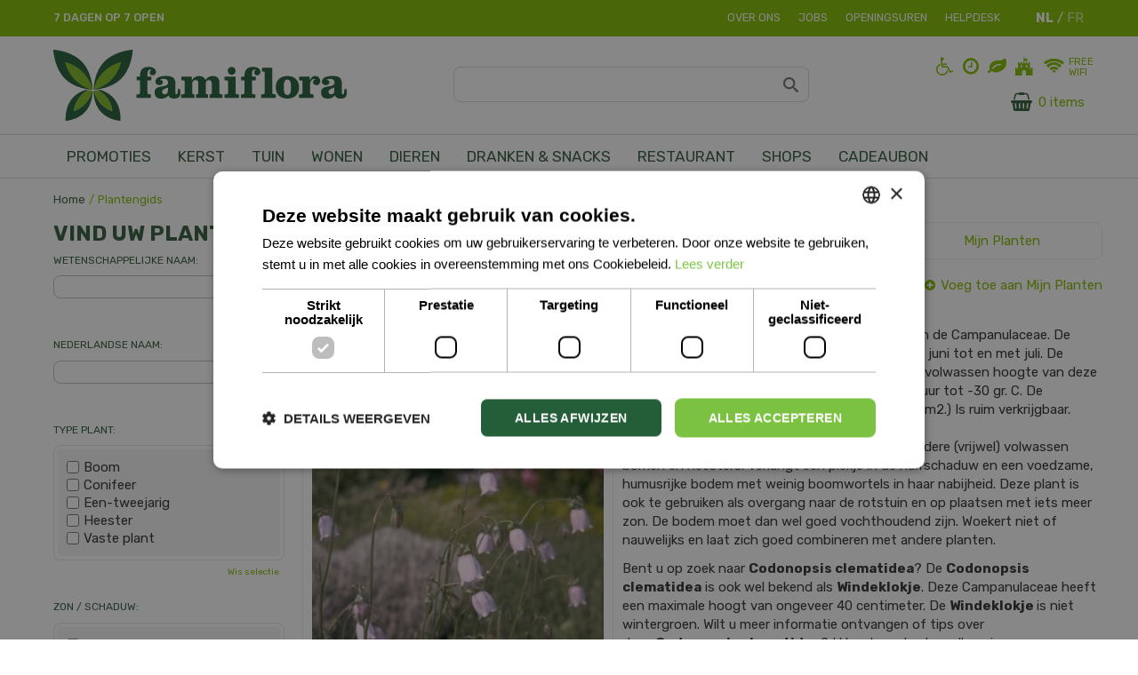

--- FILE ---
content_type: text/html; charset=utf-8
request_url: https://www.famiflora.be/plantengids/plant/vaste-plant/codonopsis-clematidea
body_size: 23446
content:
<!DOCTYPE html>
<html lang="nl"><head>
<meta charset="utf-8">
<!-- Google Tag Manager -->
<script>(function(w,d,s,l,i){w[l]=w[l]||[];w[l].push({'gtm.start':
new Date().getTime(),event:'gtm.js'});var f=d.getElementsByTagName(s)[0],
j=d.createElement(s),dl=l!='dataLayer'?'&l='+l:'';j.async=true;j.src=
'https://www.googletagmanager.com/gtm.js?id='+i+dl;f.parentNode.insertBefore(j,f);
})(window,document,'script','dataLayer','GTM-NRBGHBP');</script>
<!-- End Google Tag Manager -->
<!-- Google tag (gtag.js) -->
<script async src="https://www.googletagmanager.com/gtag/js?id=AW-953598753"></script>
<script>
  window.dataLayer = window.dataLayer || [];
  function gtag(){dataLayer.push(arguments);}
  gtag('js', new Date());
  gtag('config', 'AW-953598753');
</script>
<!-- Google tag (gtag.js) -->
<script async src="https://www.googletagmanager.com/gtag/js?id=AW-11059514263"></script>
<script>
  window.dataLayer = window.dataLayer || [];
  function gtag(){dataLayer.push(arguments);}
  gtag('js', new Date());
  gtag('config', 'AW-11059514263');
</script><meta name="viewport" content="width=device-width, initial-scale=1, maximum-scale=1, minimum-scale=1, shrink-to-fit=no">
<title>Windeklokje - Plantengids - Famiflora: tuin, deco en dier. Alle dagen open</title>
<meta name="description" content="Bij Famiflora Moeskroen &amp; De Panne vind je alles voor uw tuin, huis en dier. Alles heel laag geprijsd. Bezoek ons vandaag, alle dagen open!">
<meta name="keywords" content="Famiflora, Tuincenter, Decoratiecenter, tuincentrum, decoratiecentrum, België, vlaanderen, Moeskroen, De Panne, dierenafdeling">
<meta property="og:locale" content="nl_BE">
<meta property="og:site_name" content="Famiflora">
<meta name="format-detection" content="telephone=no">
<link rel="alternate" type="application/rss+xml" href="https://www.famiflora.be/nieuws/feed.xml">
<meta name="alexaVerifyID" content="nX28wZAZu3iZ7H3McRHkc89IDs8">
<script type="application/ld+json">
{
	"@context" : "https://schema.org",
	"@type" : "Organization",
	"url" : "https://www.famiflora.be/",
	"contactPoint" : [{
		"@type" : "ContactPoint",
		"telephone" : "+3256336600",
		"contactType" : "customer service"
	}]
}
</script>
<script type="application/ld+json">
{
	"@context": "https://schema.org",
	"@type": "Store",
	"@id": "https://www.famiflora.be/",
	"name": "Famiflora",
	"address": {
		"@type": "PostalAddress",
		"streetAddress": "Rue Jules Vantieghem 14",
		"addressLocality": "Mouscron",
		"postalCode": "7711",
		"addressCountry": "FR"
	},
	"geo": {
		"@type": "GeoCoordinates",
		"latitude": 50.719601,
		"longitude": 3.282589
	},
	"url": "https://www.famiflora.be/fr-be",
        "image": "https://www.famiflora.be/website/default/images/logo.png", 
	"telephone": "+3256336600"
}
</script>
<meta name="ahrefs-site-verification" content="f9fb91707a81e239371327aa598f0e3d2f86e75a73c267d091fb47ada0ad3989">
<!-- Global site tag (gtag.js) - Google Analytics -->
<script async src="https://www.googletagmanager.com/gtag/js?id=UA-48390074-1"></script>
<script>
window.dataLayer = window.dataLayer || [];
function gtag(){dataLayer.push(arguments);}
gtag('js', new Date());
gtag('config', 'UA-48390074-1', { 'optimize_id': 'GTM-KH66KFT'});
</script>
<!--Start Cookie Script-->
<script type="text/javascript" charset="UTF-8" src="//cdn.cookie-script.com/s/5a21e0729f5c5920c276dc1eb1ed1234.js"></script>
<!--End Cookie Script-->
<script defer data-domain="famiflora.be" src=https://plausible.io/js/script.js></script>
<link href="/files/images/icons/favicon-1739796657.ico" rel="icon" type="image/x-icon" />
<link href="https://www.famiflora.be/plantengids/plant/vaste-plant/codonopsis-clematidea" rel="canonical" />
<link href="/files/images/icons/7a8bdd6283/apple-touch-icon-precomposed.png" rel="apple-touch-icon" />
<link rel="preload" href="/font/fontawesome-webfont.woff2?v=4.7.0" as="font" crossorigin>
<link rel="dns-prefetch" href="https://www.google-analytics.com" crossorigin>
<link rel="dns-prefetch" href="https://stats.g.doubleclick.net" crossorigin>
<link rel="stylesheet" type="text/css" href="/website/default-v2/css/style_production.150.css">



    <script type="text/javascript">
  	var app = {"baseUrl":"","assetUrl":"","locale":"nl_BE","language":"nl"};
  	app.lang = app.lang || {};
	</script>
				<!-- Facebook Pixel Code -->
		<script>
		!function(f,b,e,v,n,t,s){if(f.fbq)return;n=f.fbq=function(){n.callMethod?
		n.callMethod.apply(n,arguments):n.queue.push(arguments)};if(!f._fbq)f._fbq=n;
		n.push=n;n.loaded=!0;n.version='2.0';n.queue=[];t=b.createElement(e);t.async=!0;
		t.src=v;s=b.getElementsByTagName(e)[0];s.parentNode.insertBefore(t,s)}(window,
		document,'script','https://connect.facebook.net/en_US/fbevents.js');

		fbq('init', '882005842756083');
		fbq('track', "PageView");
		</script>
		<!-- End Facebook Pixel Code -->
	</head>
<body class="col_equal responsive nl_BE nl plantguide-extra">
<!-- Google Tag Manager (noscript) -->
<noscript><iframe src="https://www.googletagmanager.com/ns.html?id=GTM-NRBGHBP"
height="0" width="0" style="display:none;visibility:hidden"></iframe></noscript>
<!-- End Google Tag Manager (noscript) -->
<!-- Google tag (gtag.js) -->
<script async src="https://www.googletagmanager.com/gtag/js?id=G-GS0RPVSJLD"></script>
<script>
  window.dataLayer = window.dataLayer || [];
  function gtag(){dataLayer.push(arguments);}
  gtag('js', new Date());
  gtag('config', 'G-GS0RPVSJLD');
</script><div id="body_content">
	<div id=skip-link><a href="#content" class="sr-only sr-only-focusable">Ga naar content</a></div>
	<div id="mobile-nav">
			<div id="menu-btn"><a href="#"><i class="fa fa-bars"></i></a></div>
		</div>
		<div id="off-canvas-container">
			<div id="off-canvas-slide">
				<div id="off-canvas-header">
					Menu
					<div id="close-btn"><a href="#"><i class="fa fa-times"></i></a></div>
				</div>
				<div id="off-canvas-menu">
						<ul>
		<li class="first active" id="item_81">
			<a title="HOME" href="/" target="_self">
				<span class="in">HOME</span>
				
			</a>
		</li><li class="has_submenu" id="item_68">
			<a title="OPENINGSUREN" class="fetch-submenu" href="#" data-url="/index/menu/navigation_item_id/68">
				<span class="in">OPENINGSUREN</span>
				<div class="arrow"><i class="fa fa-chevron-right"></i></div>
			</a>
		</li><li class="" id="item_111">
			<a title="WEEKPROMOS" href="/weekpromoties" target="_self">
				<span class="in">WEEKPROMOS</span>
				
			</a>
		</li><li class="has_submenu" id="item_127">
			<a title="Happy Deals" class="fetch-submenu" href="#" data-url="/index/menu/shop_category_id/105/navigation_item_id/127/page_id/webshop_category_105">
				<span class="in">HAPPY DEALS</span>
				<div class="arrow"><i class="fa fa-chevron-right"></i></div>
			</a>
		</li><li class="" id="item_163">
			<a title="KERST" href="https://www.famiflora.be/kerst-bij-famiflora" target="_self">
				<span class="in">KERST</span>
				
			</a>
		</li><li class="has_submenu" id="item_57">
			<a title="TUIN" class="fetch-submenu" href="#" data-url="/index/menu/navigation_item_id/57">
				<span class="in">TUIN</span>
				<div class="arrow"><i class="fa fa-chevron-right"></i></div>
			</a>
		</li><li class="has_submenu" id="item_58">
			<a title="WONEN" class="fetch-submenu" href="#" data-url="/index/menu/navigation_item_id/58">
				<span class="in">WONEN</span>
				<div class="arrow"><i class="fa fa-chevron-right"></i></div>
			</a>
		</li><li class="has_submenu" id="item_59">
			<a title="DIEREN" class="fetch-submenu" href="#" data-url="/index/menu/navigation_item_id/59">
				<span class="in">DIEREN</span>
				<div class="arrow"><i class="fa fa-chevron-right"></i></div>
			</a>
		</li><li class="" id="item_350">
			<a title="DRANKEN &amp; SNACKS" href="https://www.famiflora.be/dranken-en-snacks" target="_self">
				<span class="in">DRANKEN &amp; SNACKS</span>
				
			</a>
		</li><li class="has_submenu" id="item_60">
			<a title="RESTAURANT" class="fetch-submenu" href="#" data-url="/index/menu/navigation_item_id/60">
				<span class="in">RESTAURANT</span>
				<div class="arrow"><i class="fa fa-chevron-right"></i></div>
			</a>
		</li><li class="has_submenu" id="item_168">
			<a title="CADEAUBON" class="fetch-submenu" href="#" data-url="/index/menu/navigation_item_id/168">
				<span class="in">CADEAUBON</span>
				<div class="arrow"><i class="fa fa-chevron-right"></i></div>
			</a>
		</li><li class="" id="item_326">
			<a title="HELPDESK" href="https://www.famiflora.be/helpdesk" target="_self">
				<span class="in">HELPDESK</span>
				
			</a>
		</li><li class="has_submenu" id="item_61">
			<a title="SHOPS" class="fetch-submenu" href="#" data-url="/index/menu/navigation_item_id/61">
				<span class="in">SHOPS</span>
				<div class="arrow"><i class="fa fa-chevron-right"></i></div>
			</a>
		</li><li class="" id="item_67">
			<a title="Vacatures" href="https://www.famiflora.be/vacatures-famiflora-vestigingen" target="_self">
				<span class="in">JOBS</span>
				
			</a>
		</li><li class="last" id="item_331">
			<a title="Onderhoud plancha" href="/onderhoud-plancha" target="_self">
				<span class="in">Onderhoud plancha</span>
				
			</a>
		</li>	</ul>

				</div>
			</div>
			<div id="off-canvas-overlay"></div>
		</div>	<section id=container>
		<header class="layout_placeholder placeholder-header">
	<div class=in>
		<div id="layout_block_103" class="layout_block block_type_breadcrumbs">
	<div class=in itemscope itemtype="https://schema.org/BreadcrumbList">		<div class="breadcrumb" itemprop="itemListElement" itemscope itemtype="https://schema.org/ListItem">
		  		  <a itemprop="item"  href="/" class="home" title="Home"><span itemprop="name">Home</span><meta itemprop="position" content="1"></a>
		  <div class="separator">&gt;</div>		</div>
			<div class="breadcrumb" itemprop="itemListElement" itemscope itemtype="https://schema.org/ListItem">
		  		  <a itemprop="item"  href="/plantengids" title="Plantengids"><span itemprop="name">Plantengids</span><meta itemprop="position" content="2"></a>
		  		</div>
	</div>
</div>	
	</div>
</header>	    <div class="column_wrapper disable_right column-2">
	    	<div class=in>
				<div class=main_column id=main_column>
					<div class="layout_placeholder placeholder-content_top">
	<div class="in">
		    <div id="layout_block_164" class="layout_block block_type_openinghours_today">
        <div class=wrap>
            <div class=in>
                <div class=block-content>
                    <span class="location_1"><span class="opened-text"><a href="https://www.famiflora.be/vestigingen" style="color:#fff;">7 dagen op 7 open</a></span></span>                </div>
            </div>
        </div>
    </div>
<nav id="layout_block_76" class="layout_block block_type_navigation menu_top submenu_vertical_show">
<div class="in">
<ul>
  <li class="first" id="item_73"><span class=headlink>
    <a id="73" title="Over ons" class="label " href="/over-ons" target="_self"><span class=in>Over ons</span></a>
             
             </span>
  </li>
  <li class="" id="item_72"><span class=headlink>
    <a id="72" title="Jobs" class="label " href="/vacatures" target="_self"><span class=in>Jobs</span></a>
             
             </span>
  </li>
  <li class="" id="item_74"><span class=headlink>
    <a id="74" title="Contact" class="label " href="/vestigingen" target="_self"><span class=in>Openingsuren</span></a>
             
             </span>
  </li>
  <li class="last" id="item_109"><span class=headlink>
    <a id="109" title="Helpdesk" class="label " href="https://www.famiflora.be/helpdesk" target="_self"><span class=in>Helpdesk</span></a>
             
             </span>
  </li>
</ul>
</div>
</nav>
<div id="layout_block_75" class="layout_block block_type_locale_switcher">
	<div class=wrap>
		<div class=in>
			<div class=block-content>
				<ul class="locale_switcher"><li class="nl_BE"><a class="active" href="https://www.famiflora.be"><img data-src="/img/flags/nl_BE.png" alt="Dutch (Belgium)" width="16" height="11" /></a></li><li class="fr_BE"><a href="https://www.famiflora.be/fr-be"><img data-src="/img/flags/fr_BE.png" alt="French (Belgium)" width="16" height="11" /></a></li></ul>			</div>
		</div>
	</div>
</div><div id="layout_block_74" class="layout_block block_type_logo">
	<div class=in>
		<a href="/" title="Famiflora, de koopjesgigant voor tuin, huis en dier" class="logo">
			<img src="/website/default-v2/images/logo.svg" alt="Famiflora, de koopjesgigant voor tuin, huis en dier" width="330" height="80" loading="eager">
		</a>
	</div>
</div><div id="layout_block_88" class="layout_block block_type_search_box_2">
	<div class=wrap>
		<div class=in>
			<div class=block-content>
				<form name="search2" class=form action="/zoeken">
					<input type=hidden id=search_id name="search_id" value="88">
					<div class="grid-10-12">
						<input type=text name=q id=search-input >
					</div>
					<div class="grid-2-12">
						<input type=submit name=search-submit id=search-submit value="Zoeken">
					</div>
				</form>
			</div>
		</div>
	</div>
</div>
<div id="layout_block_124" class="layout_block block_type_html header_icons">
		<div class="wrap">
		<div class=in>
						<div class=block-content><ul>
	<li><a href="https://www.famiflora.be/toegankelijkheid-voor-rolstoelgebruikers"><i class="fa fa-wheelchair">&shy;</i></a></li>
	<li><a href="https://www.famiflora.be/vestigingen"><i class="fa fa-clock-o">&shy;</i></a></li>
	<li><a href="https://www.famiflora.be/eco"><i class="fa fa-leaf">&shy;</i></a></li>
	<li><a href="https://www.famiflora.be/artikelaanbod/166/kidscorner"><i class="fa fa-fort-awesome">&shy;</i></a></li>
	<li class="wifi"><i class="fa fa-wifi">&shy;</i>Free<br />
	wifi</li>
</ul></div>					</div>
	</div>
	</div>
<!-- no wishlist found for block id 135 --><div id="layout_block_150" class="layout_block block_type_webshop_shoppingcart" onclick="document.location.href='/winkelwagen'" title="Ga naar je winkelwagen">
	<div class="wrap">
		<div class=in>
						<div class=block-content>
                								<a href="/winkelwagen" class="cartLink">
					<span class="info no_items">
						0 items					</span>
				</a>
							</div>
					</div>
	</div>
</div>
<nav id="layout_block_79" class="layout_block block_type_navigation menu_main submenu_horizontal">
<div class="in">
<ul>
  <li class="first has_submenu" id="item_145"><span class=headlink>
    <a id="145" title="Promoties;https://www.famiflora.be/files/files/nav-promo-1200x1784-62cc1e9551184-484x720-630e1236d3fcb.jpg" class="label " href="https://www.famiflora.be/weekpromoties" target="_self"><span class=in>PROMOTIES</span></a>
             <span class="submenu_button"></span>
             </span>
    <div class="sub submenu"><ul>
      <li><span class=headlink>
        <a id="148" title="Weekpromoties" class="label " href="https://www.famiflora.be/weekpromoties" target="_self"><span class=in>Weekpromoties</span></a>
		             </span>
      </li>
      <li><span class=headlink>
        <a id="147" title="Happy Deals" class="label " href="https://www.famiflora.be/producten/105/happydeals" target="_self"><span class=in>Happy Deals</span></a>
		             </span>
      </li>
    </ul></div>
  </li>
  <li class="" id="item_138"><span class=headlink>
    <a id="138" title="KERST" class="label " href="https://www.famiflora.be/kerst-bij-famiflora" target="_self"><span class=in>KERST</span></a>
             
             </span>
  </li>
  <li class="has_submenu" id="item_1"><span class=headlink>
    <a id="1" title="Tuin;https://www.famiflora.be/files/files/35222378-xl-normal-none-1182x1182-6418567687984.png" class="label " href="/artikelaanbod/1/tuin" target="_self"><span class=in>Tuin</span></a>
             <span class="submenu_button"></span>
             </span>
    <div class="sub submenu"><ul>
      <li class="first"><span class=headlink>
        <a title="Tuinplanten" class="label " href="/artikelaanbod/8/tuinplanten"><span class=in>Tuinplanten</span></a>
		             </span>
      </li>
      <li><span class=headlink>
        <a title="Bloempotten voor buiten" class="label " href="/artikelaanbod/7/bloempotten-voor-buiten"><span class=in>Bloempotten voor buiten</span></a>
		             </span>
      </li>
      <li><span class=headlink>
        <a title="Tuingereedschap" class="label " href="/artikelaanbod/9/tuingereedschap"><span class=in>Tuingereedschap</span></a>
		             </span>
      </li>
      <li><span class=headlink>
        <a title="Gazon" class="label " href="/artikelaanbod/10/gazon"><span class=in>Gazon</span></a>
		             </span>
      </li>
      <li><span class=headlink>
        <a title="Eigen kweek" class="label " href="/artikelaanbod/11/eigen-kweek"><span class=in>Eigen kweek</span></a>
		             </span>
      </li>
      <li><span class=headlink>
        <a title="Barbecues" class="label " href="/artikelaanbod/283/barbecues"><span class=in>Barbecues</span></a>
		             </span>
      </li>
      <li><span class=headlink>
        <a title="Tuindecoratie" class="label " href="/artikelaanbod/6/tuindecoratie"><span class=in>Tuindecoratie</span></a>
		             </span>
      </li>
      <li><span class=headlink>
        <a title="Tuinhout" class="label " href="/artikelaanbod/284/tuinhout"><span class=in>Tuinhout</span></a>
		             </span>
      </li>
      <li><span class=headlink>
        <a title="Aarde, schors en bodemverbeteraar" class="label " href="/artikelaanbod/21/aarde-schors-en-bodemverbeteraar"><span class=in>Aarde, schors en bodemverbeteraar</span></a>
		             </span>
      </li>
      <li><span class=headlink>
        <a title="Mest- en sproeistoffen" class="label " href="/artikelaanbod/20/mest-en-sproeistoffen"><span class=in>Mest- en sproeistoffen</span></a>
		             </span>
      </li>
      <li class="last"><span class=headlink>
        <a title="Zwembaden" class="label " href="/artikelaanbod/287/zwembaden"><span class=in>Zwembaden</span></a>
		             </span>
      </li>
    </ul></div>
  </li>
  <li class="has_submenu" id="item_2"><span class=headlink>
    <a id="2" title="Wonen;https://www.famiflora.be/files/files/nav-wonen-1066x1600-62cc1bfdb4215-480x720-630e12a3de88d.jpg" class="label " href="/artikelaanbod/2/wonen" target="_self"><span class=in>Wonen</span></a>
             <span class="submenu_button"></span>
             </span>
    <div class="sub submenu"><ul>
      <li class="first"><span class=headlink>
        <a title="Kamerplanten" class="label " href="/artikelaanbod/22/kamerplanten"><span class=in>Kamerplanten</span></a>
		             </span>
      </li>
      <li><span class=headlink>
        <a title="Interieurdecoratie" class="label " href="/artikelaanbod/187/interieurdecoratie"><span class=in>Interieurdecoratie</span></a>
		             </span>
      </li>
      <li><span class=headlink>
        <a title="Snijbloemen &amp; boeketten" class="label " href="/artikelaanbod/53/snijbloemen-boeketten"><span class=in>Snijbloemen &amp; boeketten</span></a>
		             </span>
      </li>
      <li><span class=headlink>
        <a title="Droogbloemen" class="label " href="/artikelaanbod/322/droogbloemen"><span class=in>Droogbloemen</span></a>
		             </span>
      </li>
      <li><span class=headlink>
        <a title="Vazen en glaswerk" class="label " href="/artikelaanbod/29/vazen-en-glaswerk"><span class=in>Vazen en glaswerk</span></a>
		             </span>
      </li>
      <li><span class=headlink>
        <a title="Kunstbloemen" class="label " href="/artikelaanbod/26/kunstbloemen"><span class=in>Kunstbloemen</span></a>
		             </span>
      </li>
      <li><span class=headlink>
        <a title="Kaarsen" class="label " href="/artikelaanbod/28/kaarsen"><span class=in>Kaarsen</span></a>
		             </span>
      </li>
      <li><span class=headlink>
        <a title="Koken &amp; Tafelen" class="label " href="/artikelaanbod/31/koken-tafelen"><span class=in>Koken &amp; Tafelen</span></a>
		             </span>
      </li>
      <li><span class=headlink>
        <a title="Huistextiel" class="label " href="/artikelaanbod/27/huistextiel"><span class=in>Huistextiel</span></a>
		             </span>
      </li>
      <li><span class=headlink>
        <a title="Huishoud" class="label " href="/artikelaanbod/34/huishoud"><span class=in>Huishoud</span></a>
		             </span>
      </li>
      <li><span class=headlink>
        <a title="Bad en geur" class="label " href="/artikelaanbod/30/bad-en-geur"><span class=in>Bad en geur</span></a>
		             </span>
      </li>
      <li><span class=headlink>
        <a title="Bad- en slaaptextiel" class="label " href="/artikelaanbod/196/bad-en-slaaptextiel"><span class=in>Bad- en slaaptextiel</span></a>
		             </span>
      </li>
      <li><span class=headlink>
        <a title="Feest" class="label " href="/artikelaanbod/54/feest"><span class=in>Feest</span></a>
		             </span>
      </li>
      <li><span class=headlink>
        <a title="Hobby &amp; Crea" class="label " href="/artikelaanbod/33/hobby-crea"><span class=in>Hobby &amp; Crea</span></a>
		             </span>
      </li>
      <li class="last"><span class=headlink>
        <a title="Speelgoed" class="label " href="/artikelaanbod/32/speelgoed"><span class=in>Speelgoed</span></a>
		             </span>
      </li>
    </ul></div>
  </li>
  <li class="has_submenu" id="item_7"><span class=headlink>
    <a id="7" title="Dieren;https://www.famiflora.be/files/files/nav-dieren-3700x2522-62cc1c3671a7d-1056x720-630e131109cdc.jpg" class="label " href="/artikelaanbod/3/dieren" target="_self"><span class=in>Dieren</span></a>
             <span class="submenu_button"></span>
             </span>
    <div class="sub submenu"><ul>
      <li class="first"><span class=headlink>
        <a title="Dieren" class="label " href="/artikelaanbod/40/dieren"><span class=in>Dieren</span></a>
		             </span>
      </li>
      <li><span class=headlink>
        <a title="Voeding" class="label " href="/artikelaanbod/36/voeding"><span class=in>Voeding</span></a>
		             </span>
      </li>
      <li><span class=headlink>
        <a title="Vijver" class="label " href="/artikelaanbod/39/vijver"><span class=in>Vijver</span></a>
		             </span>
      </li>
      <li><span class=headlink>
        <a title="Aquarium" class="label " href="/artikelaanbod/368/aquarium"><span class=in>Aquarium</span></a>
		             </span>
      </li>
      <li><span class=headlink>
        <a title="Hengelsport" class="label " href="/artikelaanbod/405/hengelsport"><span class=in>Hengelsport</span></a>
		             </span>
      </li>
      <li><span class=headlink>
        <a title="Accessoires" class="label " href="/artikelaanbod/35/accessoires"><span class=in>Accessoires</span></a>
		             </span>
      </li>
      <li><span class=headlink>
        <a title="Advies over papegaaien" class="label " href="/artikelaanbod/393/advies-over-papegaaien"><span class=in>Advies over papegaaien</span></a>
		             </span>
      </li>
      <li class="last"><span class=headlink>
        <a title="Vergunning aankoop dieren" class="label " href="/artikelaanbod/345/vergunning-aankoop-dieren"><span class=in>Vergunning aankoop dieren</span></a>
		             </span>
      </li>
    </ul></div>
  </li>
  <li class="" id="item_349"><span class=headlink>
    <a id="349" title="Dranken &amp; Snacks" class="label " href="https://www.famiflora.be/dranken-en-snacks" target="_self"><span class=in>Dranken &amp; Snacks</span></a>
             
             </span>
  </li>
  <li class="has_submenu" id="item_10"><span class=headlink>
    <a id="10" title="Restaurant" class="label " href="/artikelaanbod/51/restaurant" target="_self"><span class=in>Restaurant</span></a>
             <span class="submenu_button"></span>
             </span>
    <div class="sub submenu"><ul>
      <li><span class=headlink>
        <a id="200" title="Resto  - Tearoom - Grill" class="label " href="https://www.famiflora.be/artikelaanbod/51/bell-frite" target="_self"><span class=in>Resto  - Tearoom - Grill</span></a>
		             </span>
      </li>
    </ul></div>
  </li>
  <li class="has_submenu" id="item_11"><span class=headlink>
    <a id="11" title="Foodhall;https://www.famiflora.be/files/files/nav-foodhall-small-1540x1133-62d7c0f17f4e1-979x720-630e13a70d9c1.jpg" class="label " href="/artikelaanbod/5/shops-famiflora-moeskroen" target="_self"><span class=in>Shops</span></a>
             <span class="submenu_button"></span>
             </span>
    <div class="sub submenu"><ul>
      <li class="first"><span class=headlink>
        <a title="l'Abbaye des Bières" class="label " href="/artikelaanbod/411/l-abbaye-des-bieres"><span class=in>l'Abbaye des Bières</span></a>
		             </span>
      </li>
      <li><span class=headlink>
        <a title="Lollyland" class="label " href="/artikelaanbod/409/lollyland"><span class=in>Lollyland</span></a>
		             </span>
      </li>
      <li><span class=headlink>
        <a title="Pain Public" class="label " href="/artikelaanbod/45/pain-public"><span class=in>Pain Public</span></a>
		             </span>
      </li>
      <li><span class=headlink>
        <a title="Vens Vleeshandel" class="label " href="/artikelaanbod/46/vens-vleeshandel"><span class=in>Vens Vleeshandel</span></a>
		             </span>
      </li>
      <li><span class=headlink>
        <a title="La Pomme Rouge" class="label " href="/artikelaanbod/106/la-pomme-rouge"><span class=in>La Pomme Rouge</span></a>
		             </span>
      </li>
      <li><span class=headlink>
        <a title="Trendies lederwaren" class="label " href="/artikelaanbod/49/trendies-lederwaren"><span class=in>Trendies lederwaren</span></a>
		             </span>
      </li>
      <li><span class=headlink>
        <a title="Leonidas chocolatier" class="label " href="/artikelaanbod/47/leonidas-chocolatier"><span class=in>Leonidas chocolatier</span></a>
		             </span>
      </li>
      <li><span class=headlink>
        <a title="Go Chi" class="label " href="/artikelaanbod/198/go-chi"><span class=in>Go Chi</span></a>
		             </span>
      </li>
      <li class="last"><span class=headlink>
        <a title="Hermie.com: alles voor jouw huis &amp; tuin ONLINE" class="label " href="/artikelaanbod/407/hermie-com-alles-voor-jouw-huis-tuin-online"><span class=in>Hermie.com: alles voor jouw huis &amp; tuin ONLINE</span></a>
		             </span>
      </li>
    </ul></div>
  </li>
  <li class="has_submenu" id="item_167"><span class=headlink>
    <a id="167" title="Cadeaubon;https://www.famiflora.be/files/files/nav-cadeaubon-small-798x798-62d7c052512aa-720x720-630e149b244cc.jpg" class="label " href="https://www.famiflora.be/product/13549/digitale-cadeaukaart" target="_self"><span class=in>CADEAUBON</span></a>
             <span class="submenu_button"></span>
             </span>
    <div class="sub submenu"><ul>
      <li><span class=headlink>
        <a id="175" title="Bestel online" class="label " href="https://www.famiflora.be/product/13549/famiflora-cadeaubon" target="_self"><span class=in>Bestel online</span></a>
		             </span>
      </li>
      <li><span class=headlink>
        <a id="176" title="Check saldo geschenkbon" class="label " href="https://www.famiflora.be/saldo-geschenkkaart" target="_self"><span class=in>Check saldo geschenkbon</span></a>
		             </span>
      </li>
    </ul></div>
  </li>
</ul>
</div>
</nav>
	</div>
</div>					<section id=content tabindex="-1">
						<div class=in>
																					<div id=plantguide-extra-nav class="not_mobile">
	<div class=in>
		<nav>
			<div class=in>
				<ul>
										<li class="active"><a href="/plantengids" title="Plantengids">Plantengids</a></li>
										<li ><a href="/plantengids/all-plants" title="Alle planten">Alle planten</a></li>
										<li ><a href="/plantengids/search-by-style" title="Zoek op tuintype">Zoek op tuintype</a></li>
										<li ><a href="/plantengids/my-plantlist" title="Mijn Planten">Mijn Planten</a></li>
									</ul>
			</div>
		</nav>
	</div>
</div><article class="overview plantguide-extra-overview">
	<div id=plant-filter-responsive>
	<div id=open-plant-filter><a href="#"><i class="fa fa-filter"></i> Open zoekfilter</a></div>
	<div id=plant-filter-responsive-content>
		<form name="plantengids_form" class="formResponsive" id="plantengids_form" action="/plantengids/search" method="post" enctype="application/x-www-form-urlencoded" accept-charset="UTF-8">
	<div class=plant-filter-block>
		<div class=plant-filter-block-title><h3><label for="scientific_name" class="optional">Wetenschappelijke naam:</label>
</h3></div>
		<div class=plant-filter-block-content>
			<div class=field-content>
				
<input type="text"  name="scientific_name" id="scientific_name" value="" />							</div>
			<a href="#" data-filter="scientific_name" data-tag="text" class="erase-selection clear_Responsive">Wis selectie</a>
		</div>
	</div>
	<div class=plant-filter-block>
		<div class=plant-filter-block-title><h3><label for="name" class="optional">Nederlandse naam:</label>
</h3></div>
		<div class=plant-filter-block-content>
			<div class=field-content>
				
<input type="text"  name="name" id="name" value="" />							</div>
			<a href="#" data-filter="name" data-tag="text" class="erase-selection clear_Responsive">Wis selectie</a>
		</div>
	</div>
	<div class=plant-filter-block>
		<div class=plant-filter-block-title><h3><label class="optional">Type plant:</label>
</h3></div>
		<div class=plant-filter-block-content>
			<div class=scroll-content>
				<ul id=product_group_filter>
					
<li><label><input type="checkbox" name="product_group[]" id="product_group-3" value="3" />Boom</label></li><li><label><input type="checkbox" name="product_group[]" id="product_group-4" value="4" />Conifeer</label></li><li><label><input type="checkbox" name="product_group[]" id="product_group-5" value="5" />Een-tweejarig</label></li><li><label><input type="checkbox" name="product_group[]" id="product_group-2" value="2" />Heester</label></li><li><label><input type="checkbox" name="product_group[]" id="product_group-1" value="1" />Vaste plant</label></li>									</ul>
			</div>
			<a href="#" data-filter="product_group_filter" data-tag="checkbox" class="erase-selection clear_Responsive">Wis selectie</a>
		</div>
	</div>
	<div class=plant-filter-block>
		<div class=plant-filter-block-title><h3><label class="optional">Zon / schaduw:</label>
</h3></div>
		<div class=plant-filter-block-content>
			<div class=scroll-content>
				<ul id=sun_shade_filter>
					
<li><label><input type="checkbox" name="sun_shade[]" id="sun_shade-2" value="2" />Halfschaduw</label></li><li><label><input type="checkbox" name="sun_shade[]" id="sun_shade-3" value="3" />Halfschaduw / zon</label></li><li><label><input type="checkbox" name="sun_shade[]" id="sun_shade-7" value="7" />Lichte / halfschaduw</label></li><li><label><input type="checkbox" name="sun_shade[]" id="sun_shade-4" value="4" />Lichte schaduw</label></li><li><label><input type="checkbox" name="sun_shade[]" id="sun_shade-6" value="6" />Lichte schaduw / zon</label></li><li><label><input type="checkbox" name="sun_shade[]" id="sun_shade-5" value="5" />Schaduw</label></li><li><label><input type="checkbox" name="sun_shade[]" id="sun_shade-1" value="1" />Zon</label></li>									</ul>
			</div>
			<a href="#" data-filter="sun_shade_filter" data-tag="checkbox" class="erase-selection clear_Responsive">Wis selectie</a>
		</div>
	</div>
	<div class=plant-filter-block>
		<div class=plant-filter-block-title><h3><label class="optional">Bloeitijd:</label>
</h3></div>
		<div class=plant-filter-block-content>
			<div class=scroll-content>
				<ul id=flowering_period_filter>
					
<li><label><input type="checkbox" name="flowering_period[]" id="flowering_period-1" value="1" />Januari</label></li><li><label><input type="checkbox" name="flowering_period[]" id="flowering_period-2" value="2" />Februari</label></li><li><label><input type="checkbox" name="flowering_period[]" id="flowering_period-3" value="3" />Maart</label></li><li><label><input type="checkbox" name="flowering_period[]" id="flowering_period-4" value="4" />April</label></li><li><label><input type="checkbox" name="flowering_period[]" id="flowering_period-5" value="5" />Mei</label></li><li><label><input type="checkbox" name="flowering_period[]" id="flowering_period-6" value="6" />Juni</label></li><li><label><input type="checkbox" name="flowering_period[]" id="flowering_period-7" value="7" />Juli</label></li><li><label><input type="checkbox" name="flowering_period[]" id="flowering_period-8" value="8" />Augustus</label></li><li><label><input type="checkbox" name="flowering_period[]" id="flowering_period-9" value="9" />September</label></li><li><label><input type="checkbox" name="flowering_period[]" id="flowering_period-10" value="10" />Oktober</label></li><li><label><input type="checkbox" name="flowering_period[]" id="flowering_period-11" value="11" />November</label></li><li><label><input type="checkbox" name="flowering_period[]" id="flowering_period-12" value="12" />December</label></li>									</ul>
			</div>
			<a href="#" data-filter="flowering_period_filter" data-tag="checkbox" class="erase-selection clear_Responsive">Wis selectie</a>
		</div>
	</div>
	<div class=plant-filter-block>
		<div class=plant-filter-block-title><h3><label class="optional">Bloemkleur:</label>
</h3></div>
		<div class=plant-filter-block-content>
			<div class=scroll-content>
				<ul id=flower_color_filter>
					
<li><label><input type="checkbox" name="flower_color[]" id="flower_color-223" value="223" />Beige</label></li><li><label><input type="checkbox" name="flower_color[]" id="flower_color-33" value="33" />Blauw</label></li><li><label><input type="checkbox" name="flower_color[]" id="flower_color-97" value="97" />Bruin</label></li><li><label><input type="checkbox" name="flower_color[]" id="flower_color-5" value="5" />Geel</label></li><li><label><input type="checkbox" name="flower_color[]" id="flower_color-35" value="35" />Gemengd</label></li><li><label><input type="checkbox" name="flower_color[]" id="flower_color-632" value="632" />Grijs</label></li><li><label><input type="checkbox" name="flower_color[]" id="flower_color-42" value="42" />Groen</label></li><li><label><input type="checkbox" name="flower_color[]" id="flower_color-118" value="118" />Lila</label></li><li><label><input type="checkbox" name="flower_color[]" id="flower_color-43" value="43" />Oranje</label></li><li><label><input type="checkbox" name="flower_color[]" id="flower_color-162" value="162" />Paars</label></li><li><label><input type="checkbox" name="flower_color[]" id="flower_color-100" value="100" />Rood</label></li><li><label><input type="checkbox" name="flower_color[]" id="flower_color-11" value="11" />Roze</label></li><li><label><input type="checkbox" name="flower_color[]" id="flower_color-1" value="1" />Wit</label></li><li><label><input type="checkbox" name="flower_color[]" id="flower_color-217" value="217" />Zwart</label></li>									</ul>
			</div>
			<a href="#" data-filter="flower_color_filter" data-tag="checkbox" class="erase-selection clear_Responsive">Wis selectie</a>
		</div>
	</div>
	<div class=plant-filter-block>
		<div class=plant-filter-block-title><h3><label class="optional">Wintergroen:</label>
</h3></div>
		<div class=plant-filter-block-content>
			<div class=scroll-content>
				<ul id=evergreen_filter>
					
<li><label><input type="checkbox" name="evergreen[]" id="evergreen-1" value="1" />Ja</label></li><li><label><input type="checkbox" name="evergreen[]" id="evergreen-2" value="2" />Nee</label></li>									</ul>
			</div>
			<a href="#" data-filter="evergreen_filter" data-tag="checkbox" class="erase-selection clear_Responsive">Wis selectie</a>
		</div>
	</div>
			
<input type="submit" name="" id="submit" value="Zoeken" class="form-button" /></form>
	</div>
</div>
	<div id=plantguide-extra-topbar>
		<h1>Windeklokje</h1>
		<div id=plantguide-extra-remove-plant class=hidden><a href="/" id="remove_plant">Verwijder uit Mijn Planten</a></div>
		<div id=plantguide-extra-add-plant><a href="/" id="add_plant">Voeg toe aan Mijn Planten</a></div>
	</div>
	<div id=plantguide-extra-images>
		<div class=in>
			<div class="slider-wrapper theme-default">
				<div id=plantguide_nivoslider class=nivoSlider>
										<a href="https://centraldata.gardenconnect.com/files/images/plantguide/plant_6b6dcaa5b0_n.jpg" class=fancybox rel=CatImage>
                        <img src="https://centraldata.gardenconnect.com/files/images/plantguide/plant_6b6dcaa5b0_n.jpg" alt="Windeklokje" />
                    </a>
									</div>
			</div>
		</div>
			</div>
	<div id=plantguide-extra-description><p>De nederlandse naam is <b>Windeklokje</b>, familie van de Campanulaceae. De bloemkleur is zachtblauw en de bloeitijd is van ca. juni tot en met juli. De bladeren zijn groen en ongeveer 20 cm. hoog. De volwassen hoogte van deze <i>vaste plant</i> is ca. 40 cm. Verdraagt een temperatuur tot -30 gr. C. De geadviseerde plantafstand is  30 cm. (8-11 st. per m2.) Is ruim verkrijgbaar.<br />Bosplant. <br />Deze plant is zeer geschikt voor tuinen met meerdere (vrijwel) volwassen bomen en heesters. Verlangt een plekje in de halfschaduw en een voedzame, humusrijke bodem met weinig boomwortels in haar nabijheid. Deze plant is ook te gebruiken als overgang naar de rotstuin en op plaatsen met iets meer zon. De bodem moet dan wel goed vochthoudend zijn. Woekert niet of nauwelijks en laat zich goed combineren met andere planten. </p><p>Bent u op zoek naar&nbsp;<strong>Codonopsis clematidea</strong>? De&nbsp;<strong>Codonopsis clematidea</strong>&nbsp;is ook wel bekend als&nbsp;<strong>Windeklokje</strong>. Deze Campanulaceae heeft een maximale hoogt van ongeveer 40 centimeter. De&nbsp;<strong>Windeklokje&nbsp;</strong>is niet wintergroen. Wilt u meer informatie ontvangen of tips over deze&nbsp;<strong>Codonopsis clematidea</strong>? U bent van harte welkom in ons tuincentrum maar houdt u &nbsp;er alstublieft rekening mee dat niet alle planten altijd beschikbaar zijn, dus ook de Windeklokje niet!</p></div>	<div id=plantguide-extra-main-info>
		<ul>
			<li>
							<span class=info-item>
					<span class=attribute>Nederlandse naam:</span>
					<span class=property>Windeklokje</span>
				</span>
							<span class=info-item>
					<span class=attribute>Wetenschappelijke naam:</span>
					<span class=property>Codonopsis clematidea</span>
				</span>
							<span class=info-item>
					<span class=attribute>Type plant:</span>
					<span class=property>Vaste plant</span>
				</span>
			</li><li>				<span class=info-item>
					<span class=attribute>Geslacht:</span>
					<span class=property>Codonopsis</span>
				</span>
						
										
						<span class=info-item>
							<span class=attribute>Familie:</span>
															<span class=property>Campanulaceae</span>
													</span>
											
						<span class=info-item>
							<span class=attribute>Bloemkleur:</span>
															<span class="property with-color"><span class=color-box style="background-color:#0000ff;"><i class="fa fa-pagelines"></i></span>Blauw</span>
													</span>
				</li></li><li>							
						<span class=info-item>
							<span class=attribute>Bladkleur:</span>
															<span class="property with-color"><span class=color-box style="background-color:#008000;"><i class="fa fa-leaf"></i></span>Groen</span>
													</span>
											
						<span class=info-item>
							<span class=attribute>Veelkleurig blad:</span>
															<span class=property>Nee</span>
													</span>
											
						<span class=info-item>
							<span class=attribute>Bloeitijd:</span>
															<span class=property>Juni, Juli</span>
													</span>
				</li></li><li>							
						<span class=info-item>
							<span class=attribute>Vochtigheid:</span>
															<span class=property>Vochthoudend</span>
													</span>
											
						<span class=info-item>
							<span class=attribute>Zon / schaduw:</span>
															<span class=property>Halfschaduw</span>
													</span>
											
						<span class=info-item>
							<span class=attribute>Wintergroen:</span>
															<span class=property>Nee</span>
													</span>
				</li></li></li><li>							
						<span class=info-item>
							<span class=attribute>Hoogte in CM:</span>
															<span class=property>40</span>
													</span>
											
						<span class=info-item>
							<span class=attribute>Giftig:</span>
															<span class=property>Nee</span>
													</span>
				</li>		</ul>
	</div>
		<div id=related-plants>
		<h2>Soortgelijke planten</h2>
		<div id=plant-search-results>
			<ul></ul>
		</div>
	</div>
	</article>
<input type="hidden" id="filter" value="a:2:{s:8:&quot;plant_id&quot;;s:3:&quot;840&quot;;s:8:&quot;genus_id&quot;;s:3:&quot;142&quot;;}" />
    				
													</div>
					</section>
									</div>
				<aside class="layout_placeholder placeholder-left">
	<div class="in">
		<div id="layout_block_83" class="layout_block block_type_plantguide_extra_filter">
	<div id=plant-filter>
				<div id=plant-filter-title><h2>Vind uw plant</h2></div>
				<div id=plant-filter-content>
			<form name="plantengids_form" class="formDefault" id="plantengids_form" action="/plantengids/search" method="post" enctype="application/x-www-form-urlencoded" accept-charset="UTF-8">
	<div class=plant-filter-block>
		<div class=plant-filter-block-title><h3><label for="scientific_name" class="optional">Wetenschappelijke naam:</label>
</h3></div>
		<div class=plant-filter-block-content>
			<div class=field-content>
				
<input type="text"  name="scientific_name" id="scientific_name" value="" />							</div>
			<a href="#" data-filter="scientific_name" data-tag="text" class="erase-selection clear_Default">Wis selectie</a>
		</div>
	</div>
	<div class=plant-filter-block>
		<div class=plant-filter-block-title><h3><label for="name" class="optional">Nederlandse naam:</label>
</h3></div>
		<div class=plant-filter-block-content>
			<div class=field-content>
				
<input type="text"  name="name" id="name" value="" />							</div>
			<a href="#" data-filter="name" data-tag="text" class="erase-selection clear_Default">Wis selectie</a>
		</div>
	</div>
	<div class=plant-filter-block>
		<div class=plant-filter-block-title><h3><label class="optional">Type plant:</label>
</h3></div>
		<div class=plant-filter-block-content>
			<div class=scroll-content>
				<ul id=product_group_filter>
					
<li><label><input type="checkbox" name="product_group[]" id="product_group-3" value="3" />Boom</label></li><li><label><input type="checkbox" name="product_group[]" id="product_group-4" value="4" />Conifeer</label></li><li><label><input type="checkbox" name="product_group[]" id="product_group-5" value="5" />Een-tweejarig</label></li><li><label><input type="checkbox" name="product_group[]" id="product_group-2" value="2" />Heester</label></li><li><label><input type="checkbox" name="product_group[]" id="product_group-1" value="1" />Vaste plant</label></li>									</ul>
			</div>
			<a href="#" data-filter="product_group_filter" data-tag="checkbox" class="erase-selection clear_Default">Wis selectie</a>
		</div>
	</div>
	<div class=plant-filter-block>
		<div class=plant-filter-block-title><h3><label class="optional">Zon / schaduw:</label>
</h3></div>
		<div class=plant-filter-block-content>
			<div class=scroll-content>
				<ul id=sun_shade_filter>
					
<li><label><input type="checkbox" name="sun_shade[]" id="sun_shade-2" value="2" />Halfschaduw</label></li><li><label><input type="checkbox" name="sun_shade[]" id="sun_shade-3" value="3" />Halfschaduw / zon</label></li><li><label><input type="checkbox" name="sun_shade[]" id="sun_shade-7" value="7" />Lichte / halfschaduw</label></li><li><label><input type="checkbox" name="sun_shade[]" id="sun_shade-4" value="4" />Lichte schaduw</label></li><li><label><input type="checkbox" name="sun_shade[]" id="sun_shade-6" value="6" />Lichte schaduw / zon</label></li><li><label><input type="checkbox" name="sun_shade[]" id="sun_shade-5" value="5" />Schaduw</label></li><li><label><input type="checkbox" name="sun_shade[]" id="sun_shade-1" value="1" />Zon</label></li>									</ul>
			</div>
			<a href="#" data-filter="sun_shade_filter" data-tag="checkbox" class="erase-selection clear_Default">Wis selectie</a>
		</div>
	</div>
	<div class=plant-filter-block>
		<div class=plant-filter-block-title><h3><label class="optional">Bloeitijd:</label>
</h3></div>
		<div class=plant-filter-block-content>
			<div class=scroll-content>
				<ul id=flowering_period_filter>
					
<li><label><input type="checkbox" name="flowering_period[]" id="flowering_period-1" value="1" />Januari</label></li><li><label><input type="checkbox" name="flowering_period[]" id="flowering_period-2" value="2" />Februari</label></li><li><label><input type="checkbox" name="flowering_period[]" id="flowering_period-3" value="3" />Maart</label></li><li><label><input type="checkbox" name="flowering_period[]" id="flowering_period-4" value="4" />April</label></li><li><label><input type="checkbox" name="flowering_period[]" id="flowering_period-5" value="5" />Mei</label></li><li><label><input type="checkbox" name="flowering_period[]" id="flowering_period-6" value="6" />Juni</label></li><li><label><input type="checkbox" name="flowering_period[]" id="flowering_period-7" value="7" />Juli</label></li><li><label><input type="checkbox" name="flowering_period[]" id="flowering_period-8" value="8" />Augustus</label></li><li><label><input type="checkbox" name="flowering_period[]" id="flowering_period-9" value="9" />September</label></li><li><label><input type="checkbox" name="flowering_period[]" id="flowering_period-10" value="10" />Oktober</label></li><li><label><input type="checkbox" name="flowering_period[]" id="flowering_period-11" value="11" />November</label></li><li><label><input type="checkbox" name="flowering_period[]" id="flowering_period-12" value="12" />December</label></li>									</ul>
			</div>
			<a href="#" data-filter="flowering_period_filter" data-tag="checkbox" class="erase-selection clear_Default">Wis selectie</a>
		</div>
	</div>
	<div class=plant-filter-block>
		<div class=plant-filter-block-title><h3><label class="optional">Bloemkleur:</label>
</h3></div>
		<div class=plant-filter-block-content>
			<div class=scroll-content>
				<ul id=flower_color_filter>
					
<li><label><input type="checkbox" name="flower_color[]" id="flower_color-223" value="223" />Beige</label></li><li><label><input type="checkbox" name="flower_color[]" id="flower_color-33" value="33" />Blauw</label></li><li><label><input type="checkbox" name="flower_color[]" id="flower_color-97" value="97" />Bruin</label></li><li><label><input type="checkbox" name="flower_color[]" id="flower_color-5" value="5" />Geel</label></li><li><label><input type="checkbox" name="flower_color[]" id="flower_color-35" value="35" />Gemengd</label></li><li><label><input type="checkbox" name="flower_color[]" id="flower_color-632" value="632" />Grijs</label></li><li><label><input type="checkbox" name="flower_color[]" id="flower_color-42" value="42" />Groen</label></li><li><label><input type="checkbox" name="flower_color[]" id="flower_color-118" value="118" />Lila</label></li><li><label><input type="checkbox" name="flower_color[]" id="flower_color-43" value="43" />Oranje</label></li><li><label><input type="checkbox" name="flower_color[]" id="flower_color-162" value="162" />Paars</label></li><li><label><input type="checkbox" name="flower_color[]" id="flower_color-100" value="100" />Rood</label></li><li><label><input type="checkbox" name="flower_color[]" id="flower_color-11" value="11" />Roze</label></li><li><label><input type="checkbox" name="flower_color[]" id="flower_color-1" value="1" />Wit</label></li><li><label><input type="checkbox" name="flower_color[]" id="flower_color-217" value="217" />Zwart</label></li>									</ul>
			</div>
			<a href="#" data-filter="flower_color_filter" data-tag="checkbox" class="erase-selection clear_Default">Wis selectie</a>
		</div>
	</div>
	<div class=plant-filter-block>
		<div class=plant-filter-block-title><h3><label class="optional">Wintergroen:</label>
</h3></div>
		<div class=plant-filter-block-content>
			<div class=scroll-content>
				<ul id=evergreen_filter>
					
<li><label><input type="checkbox" name="evergreen[]" id="evergreen-1" value="1" />Ja</label></li><li><label><input type="checkbox" name="evergreen[]" id="evergreen-2" value="2" />Nee</label></li>									</ul>
			</div>
			<a href="#" data-filter="evergreen_filter" data-tag="checkbox" class="erase-selection clear_Default">Wis selectie</a>
		</div>
	</div>
			
<input type="submit" name="" id="submit" value="Zoeken" class="form-button" /></form>
		</div>
	</div>
</div>	</div>
</aside>			</div>
	    </div>
	    <footer class="layout_placeholder placeholder-footer">
	<div class="in">
		<div id="layout_block_35" class="layout_block block_type_html home_newsletter">
		<div class="wrap">
		<div class=in>
						<div class=block-title><h3 title="Blijf altijd op de hoogte van onze nieuwste promoties!">Blijf altijd op de hoogte van onze nieuwste promoties!</h3></div><div class=block-content><p><a class="btn btn-submit" href="https://www.famiflora.be/gdpr">Inschrijven</a></p></div>					</div>
	</div>
	</div>
<div id="layout_block_7" class="layout_block block_type_html">
		<div class="wrap">
		<div class=in>
						<div class=block-title><h3 title="Famiflora Moeskroen">Famiflora Moeskroen</h3></div><div class=block-content><ul>
	<li>Jules Vantieghemstraat 14</li>
	<li>B-7711 Moeskroen</li>
	<li><a href="tel:003256336600" onclick="ga('send', 'event', 'Bellen', 'click', 'BellenMobiel');">+32 (0)56 33 66 00</a></li>
	<li><a href="/cdn-cgi/l/email-protection#523b3c343d1234333f3b343e3d20337c3037"><span class="__cf_email__" data-cfemail="573e3931381731363a3e313b382536793532">[email&#160;protected]</span></a></li>
	<li>BE 0845.509.606<br />
	&nbsp;</li>
	<li><a class="fb" href="https://www.facebook.com/famifloramoeskroen" onclick="ga('send', 'event', 'social in footer', 'click', 'facebook');" rel="noopener noreferrer" target="_blank"><i class="fa fa-facebook">&nbsp;&nbsp; &nbsp;</i></a><a class="ig" href="https://www.instagram.com/famiflora.be_nl/" onclick="ga('send', 'event', 'social in footer', 'click', 'instagram');" rel="noopener noreferrer" target="_blank"><i class="fa fa-instagram"> &nbsp; &nbsp;</i></a><a class="yt" href="https://www.youtube.com/channel/UCQj1_tlWgARG1RiVu3tHgUA/videos" onclick="ga('send', 'event', 'social in footer', 'click', 'youtube');" rel="noopener noreferrer" target="_blank"><i class="fa fa-youtube-play"> &nbsp; &nbsp;</i></a><a class="pr" href="https://www.pinterest.com/famifloramouscronmoeskroen" rel="noopener noreferrer" target="_blank"><i class="fa fa-pinterest-p" onclick="ga('send', 'event', 'social in footer', 'click', 'pinterest');"> &nbsp; &nbsp;</i></a><br />
	&nbsp;</li>
	<li><a href="https://www.famiflora.be/vestiging/moeskroen">Openingsuren</a></li>
	<li><a href="https://www.famiflora.be/helpdesk" rel="noopener noreferrer" target="_blank">Helpdesk</a></li>
</ul>

<p>&nbsp;</p></div>					</div>
	</div>
	</div>
<div id="layout_block_161" class="layout_block block_type_html">
		<div class="wrap">
		<div class=in>
						<div class=block-title><h3 title="Famiflora De Panne">Famiflora De Panne</h3></div><div class=block-content><ul>
	<li>Duinhoekstraat 143</li>
	<li>8660 De Panne</li>
	<li><a href="tel:+3258411008" onclick="ga('send', 'event', 'Bellen', 'click', 'BellenPanneMobiel');">+32 (0)58 41 10 08</a></li>
	<li><a href="/cdn-cgi/l/email-protection#bcd3d2c8d4ddddd092d8d9ccddd2d2d9fcdaddd1d5dad0d3cedd92ded9"><span class="__cf_email__" data-cfemail="462928322e27272a68222336272828230620272b2f202a293427682423">[email&#160;protected]</span></a></li>
	<li><a class="fb" href="https://www.facebook.com/famifloradepanne" onclick="ga('send', 'event', 'social in footer', 'click', 'facebook');" rel="noopener noreferrer" target="_blank"><i class="fa fa-facebook">&nbsp;&nbsp; &nbsp;</i></a><a class="ig" href="https://www.instagram.com/famiflora.be_nl/" onclick="ga('send', 'event', 'social in footer', 'click', 'instagram');" rel="noopener noreferrer" target="_blank"><i class="fa fa-instagram"> &nbsp; &nbsp;</i></a><a class="yt" href="https://www.youtube.com/channel/UCQj1_tlWgARG1RiVu3tHgUA/videos" onclick="ga('send', 'event', 'social in footer', 'click', 'youtube');" rel="noopener noreferrer" target="_blank"><i class="fa fa-youtube-play"> &nbsp; &nbsp;</i></a><br />
	&nbsp;</li>
	<li><a href="https://www.famiflora.be/vestiging/de-panne">Openingsuren</a></li>
	<li><a href="https://www.famiflora.be/helpdesk" rel="noopener noreferrer" target="_blank">Helpdesk</a></li>
</ul></div>					</div>
	</div>
	</div>
<nav id="layout_block_10" class="layout_block block_type_navigation submenu_vertical_show">
<div class="in">
<ul>
  <li class="first" id="item_12"><span class=headlink>
    <a id="12" title="Tuin" class="label " href="/artikelaanbod/1/tuin" target="_self"><span class=in>Tuin</span></a>
             
             </span>
  </li>
  <li class="" id="item_17"><span class=headlink>
    <a id="17" title="Wonen" class="label " href="/artikelaanbod/2/wonen" target="_self"><span class=in>Wonen</span></a>
             
             </span>
  </li>
  <li class="" id="item_13"><span class=headlink>
    <a id="13" title="Dieren" class="label " href="/artikelaanbod/3/dieren" target="_self"><span class=in>Dieren</span></a>
             
             </span>
  </li>
  <li class="" id="item_18"><span class=headlink>
    <a id="18" title="FamiBell'Frites" class="label " href="https://www.famiflora.be/artikelaanbod/51/bell-frite" target="_self"><span class=in>FamiBell'Frites</span></a>
             
             </span>
  </li>
  <li class="" id="item_19"><span class=headlink>
    <a id="19" title="Foodhall" class="label " href="/artikelaanbod/5/shops-famiflora-moeskroen" target="_self"><span class=in>Foodhall</span></a>
             
             </span>
  </li>
  <li class="" id="item_133"><span class=headlink>
    <a id="133" title="Mobiele applicatie Famiflora" class="label " href="/mobiele-applicatie-famiflora" target="_self"><span class=in>Mobiele applicatie Famiflora</span></a>
             
             </span>
  </li>
  <li class="" id="item_313"><span class=headlink>
    <a id="313" title="Privacy policy" class="label " href="/privacy-policy" target="_self"><span class=in>Privacy policy</span></a>
             
             </span>
  </li>
  <li class="last" id="item_347"><span class=headlink>
    <a id="347" title="Voorwaarden Famiflora loyaliteitsprogramma" class="label " href="/voorwaarden-famiflora-loyaliteitsprogramma" target="_self"><span class=in>Voorwaarden Famiflora loyaliteitsprogramma</span></a>
             
             </span>
  </li>
</ul>
</div>
</nav>
<nav id="layout_block_11" class="layout_block block_type_navigation submenu_vertical_show">
<div class="in">
<ul>
  <li class="first" id="item_16"><span class=headlink>
    <a id="16" title="Contact" class="label " href="/vestiging/moeskroen" target="_self"><span class=in>Contact</span></a>
             
             </span>
  </li>
  <li class="" id="item_84"><span class=headlink>
    <a id="84" title="​Wettelijke bepalingen" class="label " href="/wettelijke-bepalingen" target="_self"><span class=in>​Wettelijke bepalingen</span></a>
             
             </span>
  </li>
  <li class="" id="item_116"><span class=headlink>
    <a id="116" title="Algemene voorwaarden" class="label " href="/algemene-voorwaarden" target="_self"><span class=in>Algemene voorwaarden</span></a>
             
             </span>
  </li>
  <li class="" id="item_122"><span class=headlink>
    <a id="122" title="Huisreglement Famiflora" class="label " href="/huisreglement" target="_self"><span class=in>Huisreglement Famiflora</span></a>
             
             </span>
  </li>
  <li class="" id="item_136"><span class=headlink>
    <a id="136" title="Vragen" class="label " href="/vragen" target="_self"><span class=in>Vragen</span></a>
             
             </span>
  </li>
  <li class="" id="item_154"><span class=headlink>
    <a id="154" title="Onlinegeschillenbeslechting" class="label " href="https://ec.europa.eu/consumers/odr/main/index.cfm?event=main.home2.show&amp;lng=NL" target="_blank"><span class=in>Onlinegeschillenbeslechting</span></a>
             
             </span>
  </li>
  <li class="" id="item_156"><span class=headlink>
    <a id="156" title="Consumentenombudsdienst" class="label " href="https://consumentenombudsdienst.be/nl" target="_blank"><span class=in>Consumentenombudsdienst</span></a>
             
             </span>
  </li>
  <li class="last" id="item_186"><span class=headlink>
    <a id="186" title="Terugroepactie" class="label " href="/veiligheidswaarschuwing" target="_self"><span class=in>Terugroepactie</span></a>
             
             </span>
  </li>
</ul>
</div>
</nav>
	<div id="layout_block_37" class="layout_block block_type_seofooter">
	<ul class="footer columns1">
    <li>
        <span class="empty"></span>
        <ul>
            <li>
                <a title="Tuincentrum" href="/tuincentrum" target="_self">Tuincentrum</a>
            </li>
            <li>
                <a title="Kamerplanten" href="/kamerplanten" target="_self">Kamerplanten</a>
            </li>
            <li>
                <a title="Tuinplanten" href="/tuinplanten" target="_self">Tuinplanten</a>
            </li>
            <li>
                <a title="Tuindecoratie" href="/tuindecoratie" target="_self">Tuindecoratie</a>
            </li>
            <li>
                <a title="Dierenvoeding" href="/dierenvoeding" target="_self">Dierenvoeding</a>
            </li>
            <li>
                <a title="Tuinmeubelen" href="/tuinmeubelen" target="_self">Tuinmeubelen</a>
            </li>
            <li>
                <a title="Huisdecoratie" href="/huisdecoratie" target="_self">Huisdecoratie</a>
            </li>
            <li>
                <a title="Woonaccessoires" href="/woonaccessoires" target="_self">Woonaccessoires</a>
            </li>
            <li>
                <a title="Decoratiecenter" href="/decoratiecenter" target="_self">Decoratiecenter</a>
            </li>
            <li>
                <a title="Tuingereedschap" href="/tuingereedschap" target="_self">Tuingereedschap</a>
            </li>
            <li>
                <a title="Tuincenter" href="/tuincenter" target="_self">Tuincenter</a>
            </li>
            <li>
                <a title="Kerstdecoratie" href="/kerstdecoratie" target="_self">Kerstdecoratie</a>
            </li>
            <li>
                <a title="Kerstbomen" href="/kerstbomen" target="_self">Kerstbomen</a>
            </li>
            <li>
                <a title="Top 10 Kamerplanten" href="https://www.famiflora.be/dit-zijn-d-10-trendy-kamerplanten-in-2018" target="_self">Top 10 Kamerplanten</a>
            </li>
            <li>
                <a title="Gazon Aanleggen" href="/gazon-aanleggen" target="_self">Gazon Aanleggen</a>
            </li>
            <li>
                <a title="Meststoffen" href="https://www.famiflora.be/meststoffen" target="_self">Meststoffen</a>
            </li>
            <li>
                <a title="5X populaire cactussen" href="https://www.famiflora.be/cactussen" target="_self">Cactussen</a>
            </li>
            <li>
                <a title="Orchidee Kopen" href="https://www.famiflora.be/orchidee" target="_self">Orchidee</a>
            </li>
            <li>
                <a title="Vleesetende planten" href="https://www.famiflora.be/vleesetende-planten" target="_self">Vleesetende planten</a>
            </li>
            <li>
                <a title="Kerstversiering" href="https://www.famiflora.be/kerstdecoraties" target="_self">Kerstversiering</a>
            </li>
        </ul>
    </li>
</ul>	</div>
	<div id="layout_block_155" class="layout_block block_type_html footer_payment">
		<div class="wrap">
		<div class=in>
						<div class=block-content><ul>
	<li><img alt="" data-src="https://www.famiflora.be/files/images/logo_bancontact_s.png" height="30" style="width: 46px; height: 30px;" width="46" /></li>
	<li><img alt="" data-src="https://www.famiflora.be/files/images/logo-cb_s.png" height="30" style="width: 47px; height: 30px;" width="47" /></li>
	<li><img alt="" data-src="https://www.famiflora.be/files/images/mastercard_thumb_s(1).png" height="30" style="width: 47px; height: 30px;" width="47" /></li>
	<li><img alt="" data-src="https://www.famiflora.be/files/images/visa_thumb_s.png" height="30" style="width: 47px; height: 30px;" width="47" /></li>
</ul></div>					</div>
	</div>
	</div>
<div id="layout_block_14" class="layout_block block_type_html footer_copy">
		<div class="wrap">
		<div class=in>
						<div class=block-content><p>Copyright &copy; Famiflora. All rights reserved │ <a href="https://www.famiflora.be/fr-be">Francais</a>&nbsp;│&nbsp;<a href="https://www.famiflora.be/privacy-policy">Privacy Policy</a>&nbsp;│ <a href="https://www.famiflora.be/cookiebeleid">Cookiebeleid</a> │&nbsp;<a href="https://www.gardenconnect.com" rel="noopener noreferrer" target="_blank">Garden Connect</a></p>
<!--- Start Watermelon chat---><script data-cfasync="false" src="/cdn-cgi/scripts/5c5dd728/cloudflare-static/email-decode.min.js"></script><script async type="module" src="https://chatwidget-prod.web.app/embed/init.iife.js" data-watermelon-widget-id="x46MjyigjW1" data-watermelon-settings-id="14585"></script><!--- End Watermelon chat--->

<p>&nbsp;</p></div>					</div>
	</div>
	</div>
<div id="layout_block_173" class="layout_block block_type_to_top_button fixed">
	<div class=wrap>
				<div class=block-icon><i class="fa fa-angle-up"></i></div>
	</div>
</div>	
	</div>
</footer>	</section>
</div>
<style>#fancybox-bg-ne,#fancybox-bg-nw,#fancybox-bg-se,#fancybox-bg-sw,#fancybox-left-ico,#fancybox-loading div,#fancybox-right-ico{background-image:url(/js/production/libs/fancybox/fancybox.png)}#fancybox-hide-sel-frame,#fancybox-loading div,#fancybox-overlay,#fancybox-wrap{top:0;left:0;position:absolute}#fancybox-loading{position:fixed;top:50%;left:50%;width:40px;height:40px;margin-top:-20px;margin-left:-20px;cursor:pointer;overflow:hidden;z-index:1104;display:none;-webkit-box-sizing:content-box;-moz-box-sizing:content-box;-ms-box-sizing:content-box;-o-box-sizing:content-box;box-sizing:content-box}#fancybox-loading div{width:40px;height:480px;-webkit-box-sizing:content-box;-moz-box-sizing:content-box;-ms-box-sizing:content-box;-o-box-sizing:content-box;box-sizing:content-box}#fancybox-overlay,#fancybox-tmp{box-sizing:content-box;display:none}#fancybox-overlay{width:100%;z-index:1100;-webkit-box-sizing:content-box;-moz-box-sizing:content-box;-ms-box-sizing:content-box;-o-box-sizing:content-box}#fancybox-tmp{padding:0;margin:0;border:0;overflow:auto;-webkit-box-sizing:content-box;-moz-box-sizing:content-box;-ms-box-sizing:content-box;-o-box-sizing:content-box}#fancybox-wrap{padding:20px;z-index:1101;outline:0;display:none;-webkit-box-sizing:content-box;-moz-box-sizing:content-box;-ms-box-sizing:content-box;-o-box-sizing:content-box;box-sizing:content-box;}#fancybox-outer{position:relative;width:100%;height:100%;background:#fff;-webkit-box-sizing:content-box;-moz-box-sizing:content-box;-ms-box-sizing:content-box;-o-box-sizing:content-box;box-sizing:content-box}#fancybox-content{width:0;height:0;padding:0;outline:0;position:relative;overflow:hidden;z-index:1102;border:solid #fff;-webkit-box-sizing:content-box;-moz-box-sizing:content-box;-ms-box-sizing:content-box;-o-box-sizing:content-box;box-sizing:content-box}#fancybox-hide-sel-frame{width:100%;height:100%;background:0 0;z-index:1101;-webkit-box-sizing:content-box;-moz-box-sizing:content-box;-ms-box-sizing:content-box;-o-box-sizing:content-box;box-sizing:content-box}#fancybox-close{position:absolute;top:-15px;right:-15px;width:30px;height:30px;background:url(/js/production/libs/fancybox/fancybox.png) -40px 0;cursor:pointer;z-index:1103;display:none;-webkit-box-sizing:content-box;-moz-box-sizing:content-box;-ms-box-sizing:content-box;-o-box-sizing:content-box;box-sizing:content-box}#fancybox-error{color:#444;font:400 12px/20px Arial;padding:14px;margin:0;-webkit-box-sizing:content-box;-moz-box-sizing:content-box;-ms-box-sizing:content-box;-o-box-sizing:content-box;box-sizing:content-box}#fancybox-frame,#fancybox-img{width:100%;border:none;box-sizing:content-box;height:100%}#fancybox-img{padding:0;margin:0;outline:0;line-height:0;vertical-align:top;-webkit-box-sizing:content-box;-moz-box-sizing:content-box;-ms-box-sizing:content-box;-o-box-sizing:content-box}#fancybox-frame{display:block;-webkit-box-sizing:content-box;-moz-box-sizing:content-box;-ms-box-sizing:content-box;-o-box-sizing:content-box}#fancybox-left,#fancybox-right{position:absolute;bottom:0;height:100%;width:35%;cursor:pointer;outline:0;background:url(/js/production/libs/fancybox/blank.gif);z-index:1102;display:none;-webkit-box-sizing:content-box;-moz-box-sizing:content-box;-ms-box-sizing:content-box;-o-box-sizing:content-box;box-sizing:content-box}#fancybox-left{left:0}#fancybox-right{right:0}#fancybox-left-ico,#fancybox-right-ico{position:absolute;top:50%;left:-9999px;width:30px;height:30px;margin-top:-15px;cursor:pointer;z-index:1102;display:block;-webkit-box-sizing:content-box;-moz-box-sizing:content-box;-ms-box-sizing:content-box;-o-box-sizing:content-box;box-sizing:content-box}#fancybox-left-ico{left:20px;background-position:-40px -30px}#fancybox-right-ico{left:auto;right:20px;background-position:-40px -60px}@media (min-width:992px){#fancybox-left-ico,#fancybox-right-ico{left:-9999px}}#fancybox-left:hover,#fancybox-right:hover{visibility:visible}#fancybox-left:hover span{left:20px}#fancybox-right:hover span{left:auto;right:20px}.fancybox-bg{position:absolute;padding:0;margin:0;border:0;width:20px;height:20px;z-index:1001;-webkit-box-sizing:content-box;-moz-box-sizing:content-box;-ms-box-sizing:content-box;-o-box-sizing:content-box;box-sizing:content-box}#fancybox-bg-n,#fancybox-bg-s{left:0;width:100%;background-image:url(/js/production/libs/fancybox/fancybox-x.png)}#fancybox-bg-e,#fancybox-bg-w{top:0;height:100%;background-image:url(/js/production/libs/fancybox/fancybox-y.png)}#fancybox-bg-n,#fancybox-bg-ne{box-sizing:content-box;top:-20px}#fancybox-bg-n{-webkit-box-sizing:content-box;-moz-box-sizing:content-box;-ms-box-sizing:content-box;-o-box-sizing:content-box}#fancybox-bg-ne{right:-20px;background-position:-40px -162px;-webkit-box-sizing:content-box;-moz-box-sizing:content-box;-ms-box-sizing:content-box;-o-box-sizing:content-box}#fancybox-bg-e,#fancybox-bg-se{right:-20px;box-sizing:content-box}#fancybox-bg-e{background-position:-20px 0;-webkit-box-sizing:content-box;-moz-box-sizing:content-box;-ms-box-sizing:content-box;-o-box-sizing:content-box}#fancybox-bg-se{bottom:-20px;background-position:-40px -182px;-webkit-box-sizing:content-box;-moz-box-sizing:content-box;-ms-box-sizing:content-box;-o-box-sizing:content-box}#fancybox-bg-s,#fancybox-bg-sw{bottom:-20px;box-sizing:content-box}#fancybox-bg-s{background-position:0 -20px;-webkit-box-sizing:content-box;-moz-box-sizing:content-box;-ms-box-sizing:content-box;-o-box-sizing:content-box}#fancybox-bg-sw{left:-20px;background-position:-40px -142px;-webkit-box-sizing:content-box;-moz-box-sizing:content-box;-ms-box-sizing:content-box;-o-box-sizing:content-box}#fancybox-bg-nw,#fancybox-bg-w{left:-20px;box-sizing:content-box}#fancybox-bg-w{-webkit-box-sizing:content-box;-moz-box-sizing:content-box;-ms-box-sizing:content-box;-o-box-sizing:content-box}#fancybox-bg-nw{top:-20px;background-position:-40px -122px;-webkit-box-sizing:content-box;-moz-box-sizing:content-box;-ms-box-sizing:content-box;-o-box-sizing:content-box}#fancybox-title{font-family:Helvetica;font-size:12px;z-index:1102;-webkit-box-sizing:content-box;-moz-box-sizing:content-box;-ms-box-sizing:content-box;-o-box-sizing:content-box;box-sizing:content-box}.fancybox-title-inside{padding-bottom:10px;text-align:center;color:#333;background:#fff;position:relative;-webkit-box-sizing:content-box;-moz-box-sizing:content-box;-ms-box-sizing:content-box;-o-box-sizing:content-box;box-sizing:content-box}.fancybox-title-outside{padding-top:10px;color:#fff;-webkit-box-sizing:content-box;-moz-box-sizing:content-box;-ms-box-sizing:content-box;-o-box-sizing:content-box;box-sizing:content-box}.fancybox-title-over{position:absolute;bottom:0;left:0;color:#FFF;text-align:left;-webkit-box-sizing:content-box;-moz-box-sizing:content-box;-ms-box-sizing:content-box;-o-box-sizing:content-box;box-sizing:content-box}#fancybox-title-over{padding:10px;background-image:url(/js/production/libs/fancybox/fancy_title_over.png);display:block;-webkit-box-sizing:content-box;-moz-box-sizing:content-box;-ms-box-sizing:content-box;-o-box-sizing:content-box;box-sizing:content-box}.fancybox-title-float{position:absolute;left:0;bottom:-20px;height:32px;-webkit-box-sizing:content-box;-moz-box-sizing:content-box;-ms-box-sizing:content-box;-o-box-sizing:content-box;box-sizing:content-box}#fancybox-title-float-wrap{border:none;border-collapse:collapse;width:auto;-webkit-box-sizing:content-box;-moz-box-sizing:content-box;-ms-box-sizing:content-box;-o-box-sizing:content-box;box-sizing:content-box}#fancybox-title-float-wrap td{border:none;white-space:nowrap;-webkit-box-sizing:content-box;-moz-box-sizing:content-box;-ms-box-sizing:content-box;-o-box-sizing:content-box;box-sizing:content-box}#fancybox-title-float-left{padding:0 0 0 15px;background:url(/js/production/libs/fancybox/fancybox.png) -40px -90px no-repeat;-webkit-box-sizing:content-box;-moz-box-sizing:content-box;-ms-box-sizing:content-box;-o-box-sizing:content-box;box-sizing:content-box}#fancybox-title-float-main{color:#FFF;line-height:29px;font-weight:700;padding:0 0 3px;background:url(/js/production/libs/fancybox/fancybox-x.png) 0 -40px;-webkit-box-sizing:content-box;-moz-box-sizing:content-box;-ms-box-sizing:content-box;-o-box-sizing:content-box;box-sizing:content-box}#fancybox-title-float-right{padding:0 0 0 15px;background:url(/js/production/libs/fancybox/fancybox.png) -55px -90px no-repeat;-webkit-box-sizing:content-box;-moz-box-sizing:content-box;-ms-box-sizing:content-box;-o-box-sizing:content-box;box-sizing:content-box}.fancybox-ie .fancybox-bg{background:0 0!important}
/*! jQuery UI - v1.14.1 - 2024-10-30
* https://jqueryui.com
* Includes: core.css, accordion.css, autocomplete.css, menu.css, button.css, controlgroup.css, checkboxradio.css, datepicker.css, dialog.css, draggable.css, resizable.css, progressbar.css, selectable.css, selectmenu.css, slider.css, sortable.css, spinner.css, tabs.css, tooltip.css, theme.css
* To view and modify this theme, visit https://jqueryui.com/themeroller/?bgColorDefault=%23f6f6f6&borderColorDefault=%23c5c5c5&fcDefault=%23454545&bgColorHover=%23ededed&borderColorHover=%23cccccc&fcHover=%232b2b2b&bgColorActive=%23007fff&borderColorActive=%23003eff&fcActive=%23ffffff&bgColorHeader=%23e9e9e9&borderColorHeader=%23dddddd&fcHeader=%23333333&bgColorContent=%23ffffff&borderColorContent=%23dddddd&fcContent=%23333333&bgColorHighlight=%23fffa90&borderColorHighlight=%23dad55e&fcHighlight=%23777620&bgColorError=%23fddfdf&borderColorError=%23f1a899&fcError=%235f3f3f&bgColorOverlay=%23aaaaaa&opacityOverlay=.3&bgColorShadow=%23666666&opacityShadow=.3&offsetTopShadow=0px&offsetLeftShadow=0px&thicknessShadow=5px&cornerRadiusShadow=8px&fsDefault=1em&ffDefault=Arial%2CHelvetica%2Csans-serif&fwDefault=normal&cornerRadius=3px&bgTextureDefault=flat&bgTextureHover=flat&bgTextureActive=flat&bgTextureHeader=flat&bgTextureContent=flat&bgTextureHighlight=flat&bgTextureError=flat&bgTextureOverlay=flat&bgTextureShadow=flat&bgImgOpacityDefault=75&bgImgOpacityHover=75&bgImgOpacityActive=65&bgImgOpacityHeader=75&bgImgOpacityContent=75&bgImgOpacityHighlight=55&bgImgOpacityError=95&bgImgOpacityOverlay=0&bgImgOpacityShadow=0&iconColorActive=%23ffffff&iconColorContent=%23444444&iconColorDefault=%23777777&iconColorError=%23cc0000&iconColorHeader=%23444444&iconColorHighlight=%23777620&iconColorHover=%23555555&opacityOverlayPerc=30&opacityShadowPerc=30&bgImgUrlActive=&bgImgUrlContent=&bgImgUrlDefault=&bgImgUrlError=&bgImgUrlHeader=&bgImgUrlHighlight=&bgImgUrlHover=&bgImgUrlOverlay=&bgImgUrlShadow=&iconsActive=url(%22images%2Fui-icons_ffffff_256x240.png%22)&iconsContent=url(%22images%2Fui-icons_444444_256x240.png%22)&iconsDefault=url(%22images%2Fui-icons_777777_256x240.png%22)&iconsError=url(%22images%2Fui-icons_cc0000_256x240.png%22)&iconsHeader=url(%22images%2Fui-icons_444444_256x240.png%22)&iconsHighlight=url(%22images%2Fui-icons_777620_256x240.png%22)&iconsHover=url(%22images%2Fui-icons_555555_256x240.png%22)&bgDefaultRepeat=&bgHoverRepeat=&bgActiveRepeat=&bgHeaderRepeat=&bgContentRepeat=&bgHighlightRepeat=&bgErrorRepeat=&bgOverlayRepeat=&bgShadowRepeat=&bgDefaultYPos=&bgHoverYPos=&bgActiveYPos=&bgHeaderYPos=&bgContentYPos=&bgHighlightYPos=&bgErrorYPos=&bgOverlayYPos=&bgShadowYPos=&bgDefaultXPos=&bgHoverXPos=&bgActiveXPos=&bgHeaderXPos=&bgContentXPos=&bgHighlightXPos=&bgErrorXPos=&bgOverlayXPos=&bgShadowXPos=
* Copyright OpenJS Foundation and other contributors; Licensed MIT */

.ui-helper-hidden{display:none}.ui-helper-hidden-accessible{border:0;clip:rect(0 0 0 0);height:1px;margin:-1px;overflow:hidden;padding:0;position:absolute;width:1px}.ui-helper-reset{margin:0;padding:0;border:0;outline:0;line-height:1.3;text-decoration:none;font-size:100%;list-style:none}.ui-helper-clearfix:before,.ui-helper-clearfix:after{content:"";display:table;border-collapse:collapse}.ui-helper-clearfix:after{clear:both}.ui-helper-zfix{width:100%;height:100%;top:0;left:0;position:absolute;opacity:0}.ui-front{z-index:100}.ui-state-disabled{cursor:default!important;pointer-events:none}.ui-icon{display:inline-block;vertical-align:middle;margin-top:-.25em;position:relative;text-indent:-99999px;overflow:hidden;background-repeat:no-repeat}.ui-widget-icon-block{left:50%;margin-left:-8px;display:block}.ui-widget-overlay{position:fixed;top:0;left:0;width:100%;height:100%}.ui-accordion .ui-accordion-header{display:block;cursor:pointer;position:relative;margin:2px 0 0 0;padding:.5em .5em .5em .7em;font-size:100%}.ui-accordion .ui-accordion-content{padding:1em 2.2em;border-top:0;overflow:auto}.ui-autocomplete{position:absolute;top:0;left:0;cursor:default}.ui-menu{list-style:none;padding:0;margin:0;display:block;outline:0}.ui-menu .ui-menu{position:absolute}.ui-menu .ui-menu-item{margin:0;cursor:pointer}.ui-menu .ui-menu-item-wrapper{position:relative;padding:3px 1em 3px .4em}.ui-menu .ui-menu-divider{margin:5px 0;height:0;font-size:0;line-height:0;border-width:1px 0 0 0}.ui-menu .ui-state-focus,.ui-menu .ui-state-active{margin:-1px}.ui-menu-icons{position:relative}.ui-menu-icons .ui-menu-item-wrapper{padding-left:2em}.ui-menu .ui-icon{position:absolute;top:0;bottom:0;left:.2em;margin:auto 0}.ui-menu .ui-menu-icon{left:auto;right:0}.ui-button{padding:.4em 1em;display:inline-block;position:relative;line-height:normal;margin-right:.1em;cursor:pointer;vertical-align:middle;text-align:center;-webkit-user-select:none;user-select:none}.ui-button,.ui-button:link,.ui-button:visited,.ui-button:hover,.ui-button:active{text-decoration:none}.ui-button-icon-only{width:2em;box-sizing:border-box;text-indent:-9999px;white-space:nowrap}input.ui-button.ui-button-icon-only{text-indent:0}.ui-button-icon-only .ui-icon{position:absolute;top:50%;left:50%;margin-top:-8px;margin-left:-8px}.ui-button.ui-icon-notext .ui-icon{padding:0;width:2.1em;height:2.1em;text-indent:-9999px;white-space:nowrap}input.ui-button.ui-icon-notext .ui-icon{width:auto;height:auto;text-indent:0;white-space:normal;padding:.4em 1em}input.ui-button::-moz-focus-inner,button.ui-button::-moz-focus-inner{border:0;padding:0}.ui-controlgroup{vertical-align:middle;display:inline-block}.ui-controlgroup > .ui-controlgroup-item{float:left;margin-left:0;margin-right:0}.ui-controlgroup > .ui-controlgroup-item:focus,.ui-controlgroup > .ui-controlgroup-item.ui-visual-focus{z-index:9999}.ui-controlgroup-vertical > .ui-controlgroup-item{display:block;float:none;width:100%;margin-top:0;margin-bottom:0;text-align:left}.ui-controlgroup-vertical .ui-controlgroup-item{box-sizing:border-box}.ui-controlgroup .ui-controlgroup-label{padding:.4em 1em}.ui-controlgroup .ui-controlgroup-label span{font-size:80%}.ui-controlgroup-horizontal .ui-controlgroup-label + .ui-controlgroup-item{border-left:none}.ui-controlgroup-vertical .ui-controlgroup-label + .ui-controlgroup-item{border-top:none}.ui-controlgroup-horizontal .ui-controlgroup-label.ui-widget-content{border-right:none}.ui-controlgroup-vertical .ui-controlgroup-label.ui-widget-content{border-bottom:none}.ui-controlgroup-vertical .ui-spinner-input{width:calc( 100% - 2.4em )}.ui-controlgroup-vertical .ui-spinner .ui-spinner-up{border-top-style:solid}.ui-checkboxradio-label .ui-icon-background{box-shadow:inset 1px 1px 1px #ccc;border-radius:.12em;border:none}.ui-checkboxradio-radio-label .ui-icon-background{width:16px;height:16px;border-radius:1em;overflow:visible;border:none}.ui-checkboxradio-radio-label.ui-checkboxradio-checked .ui-icon,.ui-checkboxradio-radio-label.ui-checkboxradio-checked:hover .ui-icon{background-image:none;width:8px;height:8px;border-width:4px;border-style:solid}.ui-checkboxradio-disabled{pointer-events:none}.ui-datepicker{width:17em;padding:.2em .2em 0;display:none}.ui-datepicker .ui-datepicker-header{position:relative;padding:.2em 0}.ui-datepicker .ui-datepicker-prev,.ui-datepicker .ui-datepicker-next{position:absolute;top:2px;width:1.8em;height:1.8em}.ui-datepicker .ui-datepicker-prev-hover,.ui-datepicker .ui-datepicker-next-hover{top:1px}.ui-datepicker .ui-datepicker-prev{left:2px}.ui-datepicker .ui-datepicker-next{right:2px}.ui-datepicker .ui-datepicker-prev-hover{left:1px}.ui-datepicker .ui-datepicker-next-hover{right:1px}.ui-datepicker .ui-datepicker-prev span,.ui-datepicker .ui-datepicker-next span{display:block;position:absolute;left:50%;margin-left:-8px;top:50%;margin-top:-8px}.ui-datepicker .ui-datepicker-title{margin:0 2.3em;line-height:1.8em;text-align:center}.ui-datepicker .ui-datepicker-title select{font-size:1em;margin:1px 0}.ui-datepicker select.ui-datepicker-month,.ui-datepicker select.ui-datepicker-year{width:45%}.ui-datepicker table{width:100%;font-size:.9em;border-collapse:collapse;margin:0 0 .4em}.ui-datepicker th{padding:.7em .3em;text-align:center;font-weight:bold;border:0}.ui-datepicker td{border:0;padding:1px}.ui-datepicker td span,.ui-datepicker td a{display:block;padding:.2em;text-align:right;text-decoration:none}.ui-datepicker .ui-datepicker-buttonpane{background-image:none;margin:.7em 0 0 0;padding:0 .2em;border-left:0;border-right:0;border-bottom:0}.ui-datepicker .ui-datepicker-buttonpane button{float:right;margin:.5em .2em .4em;cursor:pointer;padding:.2em .6em .3em .6em;width:auto;overflow:visible}.ui-datepicker .ui-datepicker-buttonpane button.ui-datepicker-current{float:left}.ui-datepicker.ui-datepicker-multi{width:auto}.ui-datepicker-multi .ui-datepicker-group{float:left}.ui-datepicker-multi .ui-datepicker-group table{width:95%;margin:0 auto .4em}.ui-datepicker-multi-2 .ui-datepicker-group{width:50%}.ui-datepicker-multi-3 .ui-datepicker-group{width:33.3%}.ui-datepicker-multi-4 .ui-datepicker-group{width:25%}.ui-datepicker-multi .ui-datepicker-group-last .ui-datepicker-header,.ui-datepicker-multi .ui-datepicker-group-middle .ui-datepicker-header{border-left-width:0}.ui-datepicker-multi .ui-datepicker-buttonpane{clear:left}.ui-datepicker-row-break{clear:both;width:100%;font-size:0}.ui-datepicker-rtl{direction:rtl}.ui-datepicker-rtl .ui-datepicker-prev{right:2px;left:auto}.ui-datepicker-rtl .ui-datepicker-next{left:2px;right:auto}.ui-datepicker-rtl .ui-datepicker-prev:hover{right:1px;left:auto}.ui-datepicker-rtl .ui-datepicker-next:hover{left:1px;right:auto}.ui-datepicker-rtl .ui-datepicker-buttonpane{clear:right}.ui-datepicker-rtl .ui-datepicker-buttonpane button{float:left}.ui-datepicker-rtl .ui-datepicker-buttonpane button.ui-datepicker-current,.ui-datepicker-rtl .ui-datepicker-group{float:right}.ui-datepicker-rtl .ui-datepicker-group-last .ui-datepicker-header,.ui-datepicker-rtl .ui-datepicker-group-middle .ui-datepicker-header{border-right-width:0;border-left-width:1px}.ui-datepicker .ui-icon{display:block;text-indent:-99999px;overflow:hidden;background-repeat:no-repeat;left:.5em;top:.3em}.ui-dialog{position:absolute;top:0;left:0;padding:.2em;outline:0}.ui-dialog .ui-dialog-titlebar{padding:.4em 1em;position:relative}.ui-dialog .ui-dialog-title{float:left;margin:.1em 0;white-space:nowrap;width:90%;overflow:hidden;text-overflow:ellipsis}.ui-dialog .ui-dialog-titlebar-close{position:absolute;right:.3em;top:50%;width:20px;margin:-10px 0 0 0;padding:1px;height:20px}.ui-dialog .ui-dialog-content{position:relative;border:0;padding:.5em 1em;background:none;overflow:auto}.ui-dialog .ui-dialog-buttonpane{text-align:left;border-width:1px 0 0 0;background-image:none;margin-top:.5em;padding:.3em 1em .5em .4em}.ui-dialog .ui-dialog-buttonpane .ui-dialog-buttonset{float:right}.ui-dialog .ui-dialog-buttonpane button{margin:.5em .4em .5em 0;cursor:pointer}.ui-dialog .ui-resizable-n{height:2px;top:0}.ui-dialog .ui-resizable-e{width:2px;right:0}.ui-dialog .ui-resizable-s{height:2px;bottom:0}.ui-dialog .ui-resizable-w{width:2px;left:0}.ui-dialog .ui-resizable-se,.ui-dialog .ui-resizable-sw,.ui-dialog .ui-resizable-ne,.ui-dialog .ui-resizable-nw{width:7px;height:7px}.ui-dialog .ui-resizable-se{right:0;bottom:0}.ui-dialog .ui-resizable-sw{left:0;bottom:0}.ui-dialog .ui-resizable-ne{right:0;top:0}.ui-dialog .ui-resizable-nw{left:0;top:0}.ui-draggable .ui-dialog-titlebar{cursor:move}.ui-draggable-handle{touch-action:none}.ui-resizable{position:relative}.ui-resizable-handle{position:absolute;font-size:0.1px;display:block;touch-action:none}.ui-resizable-disabled .ui-resizable-handle,.ui-resizable-autohide .ui-resizable-handle{display:none}.ui-resizable-n{cursor:n-resize;height:7px;width:100%;top:-5px;left:0}.ui-resizable-s{cursor:s-resize;height:7px;width:100%;bottom:-5px;left:0}.ui-resizable-e{cursor:e-resize;width:7px;right:-5px;top:0;height:100%}.ui-resizable-w{cursor:w-resize;width:7px;left:-5px;top:0;height:100%}.ui-resizable-se{cursor:se-resize;width:12px;height:12px;right:1px;bottom:1px}.ui-resizable-sw{cursor:sw-resize;width:9px;height:9px;left:-5px;bottom:-5px}.ui-resizable-nw{cursor:nw-resize;width:9px;height:9px;left:-5px;top:-5px}.ui-resizable-ne{cursor:ne-resize;width:9px;height:9px;right:-5px;top:-5px}.ui-progressbar{height:2em;text-align:left;overflow:hidden}.ui-progressbar .ui-progressbar-value{margin:-1px;height:100%}.ui-progressbar .ui-progressbar-overlay{background:url("[data-uri]");height:100%;opacity:0.25}.ui-progressbar-indeterminate .ui-progressbar-value{background-image:none}.ui-selectable{touch-action:none}.ui-selectable-helper{position:absolute;z-index:100;border:1px dotted black}.ui-selectmenu-menu{padding:0;margin:0;position:absolute;top:0;left:0;display:none}.ui-selectmenu-menu .ui-menu{overflow:auto;overflow-x:hidden;padding-bottom:1px}.ui-selectmenu-menu .ui-menu .ui-selectmenu-optgroup{font-size:1em;font-weight:bold;line-height:1.5;padding:2px 0.4em;margin:0.5em 0 0 0;height:auto;border:0}.ui-selectmenu-open{display:block}.ui-selectmenu-text{display:block;margin-right:20px;overflow:hidden;text-overflow:ellipsis}.ui-selectmenu-button.ui-button{text-align:left;white-space:nowrap;width:14em}.ui-selectmenu-icon.ui-icon{float:right;margin-top:0}.ui-slider{position:relative;text-align:left}.ui-slider .ui-slider-handle{position:absolute;z-index:2;width:1.2em;height:1.2em;cursor:pointer;touch-action:none}.ui-slider .ui-slider-range{position:absolute;z-index:1;font-size:.7em;display:block;border:0;background-position:0 0}.ui-slider-horizontal{height:.8em}.ui-slider-horizontal .ui-slider-handle{top:-.3em;margin-left:-.6em}.ui-slider-horizontal .ui-slider-range{top:0;height:100%}.ui-slider-horizontal .ui-slider-range-min{left:0}.ui-slider-horizontal .ui-slider-range-max{right:0}.ui-slider-vertical{width:.8em;height:100px}.ui-slider-vertical .ui-slider-handle{left:-.3em;margin-left:0;margin-bottom:-.6em}.ui-slider-vertical .ui-slider-range{left:0;width:100%}.ui-slider-vertical .ui-slider-range-min{bottom:0}.ui-slider-vertical .ui-slider-range-max{top:0}.ui-sortable-handle{touch-action:none}.ui-spinner{position:relative;display:inline-block;overflow:hidden;padding:0;vertical-align:middle}.ui-spinner-input{border:none;background:none;color:inherit;padding:.222em 0;margin:.2em 0;vertical-align:middle;margin-left:.4em;margin-right:2em}.ui-spinner-button{width:1.6em;height:50%;font-size:.5em;padding:0;margin:0;text-align:center;position:absolute;cursor:default;display:block;overflow:hidden;right:0}.ui-spinner a.ui-spinner-button{border-top-style:none;border-bottom-style:none;border-right-style:none}.ui-spinner-up{top:0}.ui-spinner-down{bottom:0}.ui-tabs{position:relative;padding:.2em}.ui-tabs .ui-tabs-nav{margin:0;padding:.2em .2em 0}.ui-tabs .ui-tabs-nav li{list-style:none;float:left;position:relative;top:0;margin:1px .2em 0 0;border-bottom-width:0;padding:0;white-space:nowrap}.ui-tabs .ui-tabs-nav .ui-tabs-anchor{float:left;padding:.5em 1em;text-decoration:none}.ui-tabs .ui-tabs-nav li.ui-tabs-active{margin-bottom:-1px;padding-bottom:1px}.ui-tabs .ui-tabs-nav li.ui-tabs-active .ui-tabs-anchor,.ui-tabs .ui-tabs-nav li.ui-state-disabled .ui-tabs-anchor,.ui-tabs .ui-tabs-nav li.ui-tabs-loading .ui-tabs-anchor{cursor:text}.ui-tabs-collapsible .ui-tabs-nav li.ui-tabs-active .ui-tabs-anchor{cursor:pointer}.ui-tabs .ui-tabs-panel{display:block;border-width:0;padding:1em 1.4em;background:none}.ui-tooltip{padding:8px;position:absolute;z-index:9999;max-width:300px}body .ui-tooltip{border-width:2px}.ui-widget{font-family:Arial,Helvetica,sans-serif;font-size:1em}.ui-widget .ui-widget{font-size:1em}.ui-widget input,.ui-widget select,.ui-widget textarea,.ui-widget button{font-family:Arial,Helvetica,sans-serif;font-size:1em}.ui-widget.ui-widget-content{border:1px solid #c5c5c5}.ui-widget-content{border:1px solid #ddd;background:#fff;color:#333}.ui-widget-content a{color:#333}.ui-widget-header{border:1px solid #ddd;background:#e9e9e9;color:#333;font-weight:bold}.ui-widget-header a{color:#333}.ui-state-default,.ui-widget-content .ui-state-default,.ui-widget-header .ui-state-default,.ui-button,html .ui-button.ui-state-disabled:hover,html .ui-button.ui-state-disabled:active{border:1px solid #c5c5c5;background:#f6f6f6;font-weight:normal;color:#454545}.ui-state-default a,.ui-state-default a:link,.ui-state-default a:visited,a.ui-button,a:link.ui-button,a:visited.ui-button,.ui-button{color:#454545;text-decoration:none}.ui-state-hover,.ui-widget-content .ui-state-hover,.ui-widget-header .ui-state-hover,.ui-state-focus,.ui-widget-content .ui-state-focus,.ui-widget-header .ui-state-focus,.ui-button:hover,.ui-button:focus{border:1px solid #ccc;background:#ededed;font-weight:normal;color:#2b2b2b}.ui-state-hover a,.ui-state-hover a:hover,.ui-state-hover a:link,.ui-state-hover a:visited,.ui-state-focus a,.ui-state-focus a:hover,.ui-state-focus a:link,.ui-state-focus a:visited,a.ui-button:hover,a.ui-button:focus{color:#2b2b2b;text-decoration:none}.ui-visual-focus{box-shadow:0 0 3px 1px rgb(94,158,214)}.ui-state-active,.ui-widget-content .ui-state-active,.ui-widget-header .ui-state-active,a.ui-button:active,.ui-button:active,.ui-button.ui-state-active:hover{border:1px solid #003eff;background:#007fff;font-weight:normal;color:#fff}.ui-icon-background,.ui-state-active .ui-icon-background{border:#003eff;background-color:#fff}.ui-state-active a,.ui-state-active a:link,.ui-state-active a:visited{color:#fff;text-decoration:none}.ui-state-highlight,.ui-widget-content .ui-state-highlight,.ui-widget-header .ui-state-highlight{border:1px solid #dad55e;background:#fffa90;color:#777620}.ui-state-checked{border:1px solid #dad55e;background:#fffa90}.ui-state-highlight a,.ui-widget-content .ui-state-highlight a,.ui-widget-header .ui-state-highlight a{color:#777620}.ui-state-error,.ui-widget-content .ui-state-error,.ui-widget-header .ui-state-error{border:1px solid #f1a899;background:#fddfdf;color:#5f3f3f}.ui-state-error a,.ui-widget-content .ui-state-error a,.ui-widget-header .ui-state-error a{color:#5f3f3f}.ui-state-error-text,.ui-widget-content .ui-state-error-text,.ui-widget-header .ui-state-error-text{color:#5f3f3f}.ui-priority-primary,.ui-widget-content .ui-priority-primary,.ui-widget-header .ui-priority-primary{font-weight:bold}.ui-priority-secondary,.ui-widget-content .ui-priority-secondary,.ui-widget-header .ui-priority-secondary{opacity:.7;font-weight:normal}.ui-state-disabled,.ui-widget-content .ui-state-disabled,.ui-widget-header .ui-state-disabled{opacity:.35;background-image:none}.ui-icon{width:16px;height:16px}.ui-icon,.ui-widget-content .ui-icon{background-image:url("/img/jqueryui-1.14.0/ui-icons_444444_256x240.png")}.ui-widget-header .ui-icon{background-image:url("/img/jqueryui-1.14.0/ui-icons_444444_256x240.png")}.ui-state-hover .ui-icon,.ui-state-focus .ui-icon,.ui-button:hover .ui-icon,.ui-button:focus .ui-icon{background-image:url("/img/jqueryui-1.14.0/ui-icons_555555_256x240.png")}.ui-state-active .ui-icon,.ui-button:active .ui-icon{background-image:url("/img/jqueryui-1.14.0/ui-icons_ffffff_256x240.png")}.ui-state-highlight .ui-icon,.ui-button .ui-state-highlight.ui-icon{background-image:url("/img/jqueryui-1.14.0/ui-icons_777620_256x240.png")}.ui-state-error .ui-icon,.ui-state-error-text .ui-icon{background-image:url("/img/jqueryui-1.14.0/ui-icons_cc0000_256x240.png")}.ui-button .ui-icon{background-image:url("/img/jqueryui-1.14.0/ui-icons_777777_256x240.png")}.ui-icon-blank.ui-icon-blank.ui-icon-blank{background-image:none}.ui-icon-caret-1-n{background-position:0 0}.ui-icon-caret-1-ne{background-position:-16px 0}.ui-icon-caret-1-e{background-position:-32px 0}.ui-icon-caret-1-se{background-position:-48px 0}.ui-icon-caret-1-s{background-position:-65px 0}.ui-icon-caret-1-sw{background-position:-80px 0}.ui-icon-caret-1-w{background-position:-96px 0}.ui-icon-caret-1-nw{background-position:-112px 0}.ui-icon-caret-2-n-s{background-position:-128px 0}.ui-icon-caret-2-e-w{background-position:-144px 0}.ui-icon-triangle-1-n{background-position:0 -16px}.ui-icon-triangle-1-ne{background-position:-16px -16px}.ui-icon-triangle-1-e{background-position:-32px -16px}.ui-icon-triangle-1-se{background-position:-48px -16px}.ui-icon-triangle-1-s{background-position:-65px -16px}.ui-icon-triangle-1-sw{background-position:-80px -16px}.ui-icon-triangle-1-w{background-position:-96px -16px}.ui-icon-triangle-1-nw{background-position:-112px -16px}.ui-icon-triangle-2-n-s{background-position:-128px -16px}.ui-icon-triangle-2-e-w{background-position:-144px -16px}.ui-icon-arrow-1-n{background-position:0 -32px}.ui-icon-arrow-1-ne{background-position:-16px -32px}.ui-icon-arrow-1-e{background-position:-32px -32px}.ui-icon-arrow-1-se{background-position:-48px -32px}.ui-icon-arrow-1-s{background-position:-65px -32px}.ui-icon-arrow-1-sw{background-position:-80px -32px}.ui-icon-arrow-1-w{background-position:-96px -32px}.ui-icon-arrow-1-nw{background-position:-112px -32px}.ui-icon-arrow-2-n-s{background-position:-128px -32px}.ui-icon-arrow-2-ne-sw{background-position:-144px -32px}.ui-icon-arrow-2-e-w{background-position:-160px -32px}.ui-icon-arrow-2-se-nw{background-position:-176px -32px}.ui-icon-arrowstop-1-n{background-position:-192px -32px}.ui-icon-arrowstop-1-e{background-position:-208px -32px}.ui-icon-arrowstop-1-s{background-position:-224px -32px}.ui-icon-arrowstop-1-w{background-position:-240px -32px}.ui-icon-arrowthick-1-n{background-position:1px -48px}.ui-icon-arrowthick-1-ne{background-position:-16px -48px}.ui-icon-arrowthick-1-e{background-position:-32px -48px}.ui-icon-arrowthick-1-se{background-position:-48px -48px}.ui-icon-arrowthick-1-s{background-position:-64px -48px}.ui-icon-arrowthick-1-sw{background-position:-80px -48px}.ui-icon-arrowthick-1-w{background-position:-96px -48px}.ui-icon-arrowthick-1-nw{background-position:-112px -48px}.ui-icon-arrowthick-2-n-s{background-position:-128px -48px}.ui-icon-arrowthick-2-ne-sw{background-position:-144px -48px}.ui-icon-arrowthick-2-e-w{background-position:-160px -48px}.ui-icon-arrowthick-2-se-nw{background-position:-176px -48px}.ui-icon-arrowthickstop-1-n{background-position:-192px -48px}.ui-icon-arrowthickstop-1-e{background-position:-208px -48px}.ui-icon-arrowthickstop-1-s{background-position:-224px -48px}.ui-icon-arrowthickstop-1-w{background-position:-240px -48px}.ui-icon-arrowreturnthick-1-w{background-position:0 -64px}.ui-icon-arrowreturnthick-1-n{background-position:-16px -64px}.ui-icon-arrowreturnthick-1-e{background-position:-32px -64px}.ui-icon-arrowreturnthick-1-s{background-position:-48px -64px}.ui-icon-arrowreturn-1-w{background-position:-64px -64px}.ui-icon-arrowreturn-1-n{background-position:-80px -64px}.ui-icon-arrowreturn-1-e{background-position:-96px -64px}.ui-icon-arrowreturn-1-s{background-position:-112px -64px}.ui-icon-arrowrefresh-1-w{background-position:-128px -64px}.ui-icon-arrowrefresh-1-n{background-position:-144px -64px}.ui-icon-arrowrefresh-1-e{background-position:-160px -64px}.ui-icon-arrowrefresh-1-s{background-position:-176px -64px}.ui-icon-arrow-4{background-position:0 -80px}.ui-icon-arrow-4-diag{background-position:-16px -80px}.ui-icon-extlink{background-position:-32px -80px}.ui-icon-newwin{background-position:-48px -80px}.ui-icon-refresh{background-position:-64px -80px}.ui-icon-shuffle{background-position:-80px -80px}.ui-icon-transfer-e-w{background-position:-96px -80px}.ui-icon-transferthick-e-w{background-position:-112px -80px}.ui-icon-folder-collapsed{background-position:0 -96px}.ui-icon-folder-open{background-position:-16px -96px}.ui-icon-document{background-position:-32px -96px}.ui-icon-document-b{background-position:-48px -96px}.ui-icon-note{background-position:-64px -96px}.ui-icon-mail-closed{background-position:-80px -96px}.ui-icon-mail-open{background-position:-96px -96px}.ui-icon-suitcase{background-position:-112px -96px}.ui-icon-comment{background-position:-128px -96px}.ui-icon-person{background-position:-144px -96px}.ui-icon-print{background-position:-160px -96px}.ui-icon-trash{background-position:-176px -96px}.ui-icon-locked{background-position:-192px -96px}.ui-icon-unlocked{background-position:-208px -96px}.ui-icon-bookmark{background-position:-224px -96px}.ui-icon-tag{background-position:-240px -96px}.ui-icon-home{background-position:0 -112px}.ui-icon-flag{background-position:-16px -112px}.ui-icon-calendar{background-position:-32px -112px}.ui-icon-cart{background-position:-48px -112px}.ui-icon-pencil{background-position:-64px -112px}.ui-icon-clock{background-position:-80px -112px}.ui-icon-disk{background-position:-96px -112px}.ui-icon-calculator{background-position:-112px -112px}.ui-icon-zoomin{background-position:-128px -112px}.ui-icon-zoomout{background-position:-144px -112px}.ui-icon-search{background-position:-160px -112px}.ui-icon-wrench{background-position:-176px -112px}.ui-icon-gear{background-position:-192px -112px}.ui-icon-heart{background-position:-208px -112px}.ui-icon-star{background-position:-224px -112px}.ui-icon-link{background-position:-240px -112px}.ui-icon-cancel{background-position:0 -128px}.ui-icon-plus{background-position:-16px -128px}.ui-icon-plusthick{background-position:-32px -128px}.ui-icon-minus{background-position:-48px -128px}.ui-icon-minusthick{background-position:-64px -128px}.ui-icon-close{background-position:-80px -128px}.ui-icon-closethick{background-position:-96px -128px}.ui-icon-key{background-position:-112px -128px}.ui-icon-lightbulb{background-position:-128px -128px}.ui-icon-scissors{background-position:-144px -128px}.ui-icon-clipboard{background-position:-160px -128px}.ui-icon-copy{background-position:-176px -128px}.ui-icon-contact{background-position:-192px -128px}.ui-icon-image{background-position:-208px -128px}.ui-icon-video{background-position:-224px -128px}.ui-icon-script{background-position:-240px -128px}.ui-icon-alert{background-position:0 -144px}.ui-icon-info{background-position:-16px -144px}.ui-icon-notice{background-position:-32px -144px}.ui-icon-help{background-position:-48px -144px}.ui-icon-check{background-position:-64px -144px}.ui-icon-bullet{background-position:-80px -144px}.ui-icon-radio-on{background-position:-96px -144px}.ui-icon-radio-off{background-position:-112px -144px}.ui-icon-pin-w{background-position:-128px -144px}.ui-icon-pin-s{background-position:-144px -144px}.ui-icon-play{background-position:0 -160px}.ui-icon-pause{background-position:-16px -160px}.ui-icon-seek-next{background-position:-32px -160px}.ui-icon-seek-prev{background-position:-48px -160px}.ui-icon-seek-end{background-position:-64px -160px}.ui-icon-seek-start{background-position:-80px -160px}.ui-icon-seek-first{background-position:-80px -160px}.ui-icon-stop{background-position:-96px -160px}.ui-icon-eject{background-position:-112px -160px}.ui-icon-volume-off{background-position:-128px -160px}.ui-icon-volume-on{background-position:-144px -160px}.ui-icon-power{background-position:0 -176px}.ui-icon-signal-diag{background-position:-16px -176px}.ui-icon-signal{background-position:-32px -176px}.ui-icon-battery-0{background-position:-48px -176px}.ui-icon-battery-1{background-position:-64px -176px}.ui-icon-battery-2{background-position:-80px -176px}.ui-icon-battery-3{background-position:-96px -176px}.ui-icon-circle-plus{background-position:0 -192px}.ui-icon-circle-minus{background-position:-16px -192px}.ui-icon-circle-close{background-position:-32px -192px}.ui-icon-circle-triangle-e{background-position:-48px -192px}.ui-icon-circle-triangle-s{background-position:-64px -192px}.ui-icon-circle-triangle-w{background-position:-80px -192px}.ui-icon-circle-triangle-n{background-position:-96px -192px}.ui-icon-circle-arrow-e{background-position:-112px -192px}.ui-icon-circle-arrow-s{background-position:-128px -192px}.ui-icon-circle-arrow-w{background-position:-144px -192px}.ui-icon-circle-arrow-n{background-position:-160px -192px}.ui-icon-circle-zoomin{background-position:-176px -192px}.ui-icon-circle-zoomout{background-position:-192px -192px}.ui-icon-circle-check{background-position:-208px -192px}.ui-icon-circlesmall-plus{background-position:0 -208px}.ui-icon-circlesmall-minus{background-position:-16px -208px}.ui-icon-circlesmall-close{background-position:-32px -208px}.ui-icon-squaresmall-plus{background-position:-48px -208px}.ui-icon-squaresmall-minus{background-position:-64px -208px}.ui-icon-squaresmall-close{background-position:-80px -208px}.ui-icon-grip-dotted-vertical{background-position:0 -224px}.ui-icon-grip-dotted-horizontal{background-position:-16px -224px}.ui-icon-grip-solid-vertical{background-position:-32px -224px}.ui-icon-grip-solid-horizontal{background-position:-48px -224px}.ui-icon-gripsmall-diagonal-se{background-position:-64px -224px}.ui-icon-grip-diagonal-se{background-position:-80px -224px}.ui-corner-all,.ui-corner-top,.ui-corner-left,.ui-corner-tl{border-top-left-radius:3px}.ui-corner-all,.ui-corner-top,.ui-corner-right,.ui-corner-tr{border-top-right-radius:3px}.ui-corner-all,.ui-corner-bottom,.ui-corner-left,.ui-corner-bl{border-bottom-left-radius:3px}.ui-corner-all,.ui-corner-bottom,.ui-corner-right,.ui-corner-br{border-bottom-right-radius:3px}.ui-widget-overlay{background:#aaa;opacity:.3}.ui-widget-shadow{box-shadow:0 0 5px #666}</style>
<script type="text/javascript" src="https://ajax.googleapis.com/ajax/libs/jquery/3.7.1/jquery.min.js"></script>
<script type="text/javascript" src="https://ajax.googleapis.com/ajax/libs/jqueryui/1.14.1/jquery-ui.min.js"></script>
<script type="text/javascript" src="/js/production/libs/jquery.history.js"></script>
<script type="text/javascript" src="/js/production/libs/jquery.ba-throttle-debounce.min.js"></script>
<script type="text/javascript" src="/js/plugins.150.js"></script>
<script type="text/javascript" src="/js/production/libs/fancybox/jquery.fancybox-1.3.4.webp.pack.custom.js"></script>
<script type="text/javascript" src="/js/script.min.150.js"></script>
<script type="text/javascript" src="/js/production/libs/touch-punch.min.js"></script>
<script type="text/javascript" src="/js/bootstrap.min.js"></script>
<script type="text/javascript" src="/website/functions.150.js"></script>
<script type="text/javascript" src="/js/webfontloader.js"></script>

<script type="text/javascript">
//<![CDATA[
$(document).ready(function() {
    
$('#open-plant-filter a').on('click',function(e){
	e.preventDefault();
	
	$(this).parent().toggleClass('active');
	$('#plant-filter-responsive-content').toggleClass('active');
});

    
	$('#add_plant').click(function(){addPlant(840,'Plant toegevoegd','Plant al toegevoegd');return false;});
	$('#remove_plant').click(function(){removePlant(840,'Plant verwijderd','Plant is al verwijderd');return false;});

    
		$('#layout_block_88 .block-content input[type=text]#search-input').catcomplete({
			appendTo: '#layout_block_88',
			position: { collision: 'flip' },
			source: function(request, response){
				$.post('/zoeken/autocomplete', {'term': request.term, 'id': $('#search_id').val()}, function(json){
					response(json.data);
				}, 'json');
			},
			minLength: 3,
			select: function(event, ui){
				
				if(ui.item.url && ui.item.url != ''){
					window.location = ui.item.url;
				}
			}
		}).catcomplete( "instance" )._renderItem = function( ul, item ) {
			var $li = $('<li>'),
				$span = $('<span>'),
				$img = $('<img>');
		
			$li.append('<div>');
		
			if(item.icon){
				$span.addClass('preview');
				$img.attr({
				  src: item.icon,	
				  alt: item.label
				});
				$span.append($img);
				
				$li.find('div').append($span).append(item.label);
			}else{
				$li.find('div').append(item.label);
			}

			return $li.appendTo(ul);
	    };
	
    
		var docScrollBtn = $('.block_type_to_top_button');
		
		$(document).scroll(function(){
			var docScrollTop = $(document).scrollTop();
			
			if(docScrollTop >= 100){
				if(docScrollBtn.css('bottom') == '-'+docScrollBtn.outerHeight(true)+'px' && docScrollBtn.css('bottom') != '15px'){
					docScrollBtn.stop().animate({
						'bottom': '15px'
					});
				}
			} else{
				if(docScrollBtn.css('bottom') != '-'+docScrollBtn.outerHeight(true)+'px'){
					docScrollBtn.stop().animate({
						'bottom': '-'+docScrollBtn.outerHeight(true)+'px'
					});
				}
			}
		});
		
		docScrollBtn.click(function(){
			$('html, body').animate({ 'scrollTop': 0 });
		});	
	
    
		$('#menu-btn, #close-btn').on('click', function(e){
	        e.preventDefault();
	        toggleMenu();
	    });

	    $('body').on('click', '#off-canvas-menu .fetch-submenu, #off-canvas-menu .fetch-start, #off-canvas-menu .fetch-previous', function(e){
			e.preventDefault();

			var navUrl = $(this).data('url');

			$.ajax({
				type: 'GET',
				url: navUrl,
				data: '',
				cache: false,
				error: function(){ $('#off-canvas-menu').html('Er ging iets verkeerd, probeer opnieuw door de pagina te verversen.'); },
				success: function(data){
					if(data){
						$('#off-canvas-menu').html(data);
					}
				}
			});
		});
	
});

				var pageNum = 1,
					currentPage = 1,
					limitNum = 12;

				function updateContent(pageNum, filterVal){
					var resultContainer = $('#plant-search-results ul');

					$.ajax({
						type: 'post',
						data: 'page='+pageNum+'&filter='+filterVal,
						dataType: 'json',
						cache: false,
						error: function(){ resultContainer.append('Er ging iets verkeerd, probeer opnieuw door de pagina te verversen.'); },
						success: function(response){
							if(response){
								if(response.content){
									var $data = $(response.content);
									setTimeout(function(){
										resultContainer.append($data);
										columnConform();
										$('#loading-items').remove();
									}, 0);
								}
								else{
									$('#no-search-results').show();
								}
								if (typeof(reachedEnd) == 'undefined') {
									if (currentPage > 1)
										window.history.replaceState({}, null, '?pagenum=' + currentPage);

									currentPage++;
								}
								if(response.lastPage == true){
									reachedEnd = true;
								}
							}
						}
					});
				}

				$(window).bind('load', function(){
					if(document.getElementById('filter')){
						var filterValInit = $('#filter').val();
						updateContent(pageNum, filterValInit);
					}

					$(window).scroll(function(){
						if(typeof(reachedEnd) != 'undefined') return;

						var footerHeight = $('footer').height(),
							loadingItems = $('<div id=loading-items><div class=custom-spinner></div></div>'),
							resultContainer = $('#plant-search-results ul'),
							resultContainerHeight = $('#plant-search-results ul').height(),
							resultContainerOffset = $('#plant-search-results ul').offset();

						if(($(window).scrollTop() + $(window).height()) >= (resultContainerHeight + resultContainerOffset.top)){
							if($('#loading-items').length == 0){
								if(document.getElementById('filter')){
									// Set loading div
									resultContainer.parent().append(loadingItems);

									// Set num items
									pageNum++;

									var filterVal = $('#filter').val();

									// Get New Data
									updateContent(pageNum, filterVal);
								}
							}
						}
					});
				});
			
    
			function setConformingHeight(el, newHeight){
				el.data('originalHeight', (el.data('originalHeight') == undefined) ? (el.outerHeight()) : (el.data('originalHeight')));
				el.attr('style', 'height: '+newHeight+'px !important');
			}

			function getOriginalHeight(el){
				return (el.data('originalHeight') == undefined) ? (el.outerHeight()) : (el.data('originalHeight'));
			}

			function columnConform(){
				var currentTallest = 0,
					currentRowStart = 0,
					rowDivs = [],
					elements = $('#plant-search-results ul').find('li');

                //elements.removeData('originalHeight').attr('style', 'height: auto !important');

				elements.each(function(){
					var $this = $(this);

					if(currentRowStart != $this.position().top){
						for(currentDiv = 0 ; currentDiv < rowDivs.length ; currentDiv++)
							setConformingHeight(rowDivs[currentDiv], currentTallest);

						rowDivs = [];
						currentRowStart = $this.position().top;
						currentTallest = getOriginalHeight($this);
						rowDivs.push($this);
					} else{
						rowDivs.push($this);
						currentTallest = (currentTallest < getOriginalHeight($this)) ? (getOriginalHeight($this)) : (currentTallest);
					}

					for(currentDiv = 0 ; currentDiv < rowDivs.length ; currentDiv++)
						setConformingHeight(rowDivs[currentDiv], currentTallest);
				});
			}

			$(window).bind('load', function(){
				columnConform();
			});

			var resizeWidth = $(window).width();

            $(window).resize($.throttle(600, function(){
                if ($(window).width() != resizeWidth) {
                    columnConform();
                    resizeWidth = $(window).width();
                }
            }));
		
    
	$('body').on('click', '.clear_Responsive', function(){
		var filter_id = $(this).attr('data-filter');
		var tag = $(this).attr('data-tag');
		clearFilterResponsive(filter_id, tag);
		return false;
	});
	function clearFilterResponsive(filter_id, tag){
		if(tag == 'select'){
			$('.formResponsive #'+filter_id).find('option').removeAttr('selected');
		} else if(tag == 'checkbox' || tag == 'radio'){
			$('.formResponsive #'+filter_id).find('li input').removeAttr('checked');
		} else if(tag == 'text'){
			$('.formResponsive #'+filter_id).val('');
		}
		$('.formResponsive .form-button').trigger('click');

	}

    
	$('body').on('click', '.clear_Default', function(){
		var filter_id = $(this).attr('data-filter');
		var tag = $(this).attr('data-tag');
		clearFilterDefault(filter_id, tag);
		return false;
	});
	function clearFilterDefault(filter_id, tag){
		if(tag == 'select'){
			$('.formDefault #'+filter_id).find('option').removeAttr('selected');
		} else if(tag == 'checkbox' || tag == 'radio'){
			$('.formDefault #'+filter_id).find('li input').removeAttr('checked');
		} else if(tag == 'text'){
			$('.formDefault #'+filter_id).val('');
		}
		$('.formDefault .form-button').trigger('click');

	}

    
        $('body').imageLoader({"landscape":["50x50"],"portrait":["50x50"]});

		$(document).ajaxComplete(function(){
			if(typeof $('body').imageLoader === 'function'){
    			var me = $('body');
				setTimeout(function(){
					me.imageLoader({"landscape":["50x50"],"portrait":["50x50"]});
				}, 100);
			}
		});
    
    
		var isOpen = false;

		function toggleMenu(){
		    if(isOpen){
		        $('body').removeClass('show-menu');
		    } else{
		        $('body').addClass('show-menu');
		    }

		    isOpen = !isOpen;
		}
	
    
        WebFont.load({
            google: { families: ['Rubik:400,500,700','Amatic SC:400,700'], display: "swap" }
            
        });
    
//]]>

</script>
<script type="text/javascript">dataLayer.push({"ecommerce":null});

dataLayer.push({"event":"fireRemarketingTag","ecommerce":{"ecomm_prodid":null,"ecomm_pagetype":"other"}});</script><script>var gtmLoadedProducts = [];
$(function(){
	$('body').on('click', '.gtm-product-click', function(e){
		var var_id = String($(this).data('id') || $(this).parents('.product').data('id') || ''),
			list = $(this).data('list') || '';

		gtmLoadedProducts.forEach(function(row){
			if (row.id !== var_id || var_id === '') {
			    console.log('GTM: Product not found in loaded list');
		    }
			else {
				dataLayer.push({ ecommerce: null });
				dataLayer.push({
					'event': 'productClick',
					'ecommerce': {
						'click': {
							'actionField': {'list': list},
							'products': [row.product]
						}
					},
					'eventCallback': function() {
						console.log('GTM: Done');
					}
				});
			}
		});
	});
});</script><script type="text/javascript">
    var google_tag_params = {
    "ecomm_prodid": null,
    "ecomm_pagetype": "other"
};
</script>
<script type="text/javascript">
    /* <![CDATA[ */
    var google_conversion_id = '871025908';
    var google_custom_params = window.google_tag_params;
    var google_remarketing_only = true;
    /* ]]> */
</script>
<script type="text/javascript" src="//www.googleadservices.com/pagead/conversion_async.js"></script>
<noscript><div style="display:inline;"><img height="1" width="1" style="border-style:none;" alt="" src="//googleads.g.doubleclick.net/pagead/viewthroughconversion/871025908/?value=0&amp;guid=ON&amp;script=0"/></div></noscript>
<!-- Facebook Pixel Code -->
<noscript><img alt="" height="1" width="1" style="display:none" src="https://www.facebook.com/tr?id=882005842756083&ev=PageView&noscript=1"></noscript>
<!-- End Facebook Pixel Code -->
<script defer src="https://static.cloudflareinsights.com/beacon.min.js/vcd15cbe7772f49c399c6a5babf22c1241717689176015" integrity="sha512-ZpsOmlRQV6y907TI0dKBHq9Md29nnaEIPlkf84rnaERnq6zvWvPUqr2ft8M1aS28oN72PdrCzSjY4U6VaAw1EQ==" data-cf-beacon='{"version":"2024.11.0","token":"f31620d55b1b4688a4f6a7d2d3375c0f","r":1,"server_timing":{"name":{"cfCacheStatus":true,"cfEdge":true,"cfExtPri":true,"cfL4":true,"cfOrigin":true,"cfSpeedBrain":true},"location_startswith":null}}' crossorigin="anonymous"></script>
</body>
</html>

--- FILE ---
content_type: application/javascript; charset=utf-8
request_url: https://www.famiflora.be/website/functions.150.js
body_size: 4213
content:
$(document).ready( function() {
    $('.webshop_products .product').each( function() {
        $(this).find('.price_old').addClass('rotateOld');
    });

    $('.block_type_pageslider').revertImages();

    $('.webshop_products .product .desc').each(function(){
        var text = $(this).text().replace(/Vanaf/g, '');
        $(this).text(text);
    });

    //wrap happydeals header
    $('.happy-deals-wide-block').wrapAll('<div class="happydeals_wrap"></div>');
});

$(window).on('load', function() {
    setTimeout(function(){ rotatePrice(); },3000);

    var docScroll = $(document).scrollTop();
    if($('div').hasClass('home_youtube')) {
        var ytVidOff = $('.home_youtube').offset().top - $(window).height();
    }
    var vidLoaded = false;

    $(document).scroll( function() {
        docScroll = $(document).scrollTop();
        if(docScroll > ytVidOff && vidLoaded === false) {
            var getVidURL = $('.home_youtube iframe').attr('data-src');
            $('.home_youtube iframe').attr('src',getVidURL);
            vidLoaded = true;
        }
    });

    if(docScroll > ytVidOff && vidLoaded === false) {
        var getVidURL = $('.home_youtube iframe').attr('data-src');
        $('.home_youtube iframe').attr('src',getVidURL);
        vidLoaded = true;
    }

    $('#custom-toolbar').click( function() {
        $('#custom-toolbar').removeClass('openMenu');
        $('#custom-toolbar').addClass('closeMenu');
        $('html,body').removeClass('noScroll');
    });

    $('#custom-toolbar .block_type_navigation').click( function(e) {
        e.stopPropagation();
    });

    $('#custom-toolbar .submenu_button').click( function() {
        $(this).closest('li').toggleClass('show-sub')
    });

    $(document).ajaxStop( function() {
        $('#off-canvas-container #off-canvas-slide #off-canvas-menu #submenu-links ul li a').on('click', function() {
            console.log($(this).attr('href'))
            if($(this).attr('href').includes('#')) {
				if($(this).attr('href')!=='#')
                    $('body').removeClass('show-menu')
            }
        })
    })
});

function rotatePrice() {
    $('.webshop_products .product').each( function() {
        if($(this).find('.price_old').hasClass('rotateOld')) {
            $(this).find('.price').addClass('rotateNew');
            $(this).find('.price_old, .from-text').removeClass('rotateOld');
        } else {
            $(this).find('.price').removeClass('rotateNew');
            $(this).find('.price_old').addClass('rotateOld');
        }
    });

    setTimeout(function(){ rotatePrice(); },3000);
}

// if(document.querySelector('.gardencentre-location h1')) {
//     var getTitle = document.querySelector('.gardencentre-location h1').innerHTML
//
//     if(getTitle.includes('Panne')) {
//         document.querySelector('.header_page_title').className += ' panne'
//         var getOpeningsuren = document.querySelectorAll('.location-details ul.openinghours .time'),
//             openingsurenTime,
//             openingsurenTimeNew
//         for(openingsuren = 0; openingsuren < getOpeningsuren.length; openingsuren++) {
//             openingsurenTime = getOpeningsuren[openingsuren].innerText.split('-')
//             openingsurenTimeNew = openingsurenTime[0].toString() + ' - 12:15 / 14:00 - ' + openingsurenTime[1].toString()
//             getOpeningsuren[openingsuren].innerText = openingsurenTimeNew
//         }
//     } else {
//         document.querySelector('.header_page_title').className += ' moeskroen'
//     }
// }

/*
$(window).resize(function() {
    setNewsletterBlockHeight();
});

function setNewsletterBlockHeight() {
    var height = $(".promotion_block_products .product:first-child .wrap").height();
    console.log(height);
    height = height - 30;
    console.log(height);
    $(".promotion_block_newsletter .block-content").css("height", height);
}*/

if(document.querySelector('.webshop-product #product-info-left #product-options .locations_stock')) {
    let locationStock = document.querySelector('.webshop-product #product-info-left #product-options .locations_stock'),
        locationStockLabels = document.querySelectorAll('.webshop-product #product-info-left #product-options .locations_stock .location')
        //locationStockLabel = document.createElement('div')

   // locationStockLabel.className = 'location-stock-label'
    //locationStockLabel.innerText = 'Winkelvoorraad:'
    //locationStock.prepend(locationStockLabel)
    document.querySelector('.webshop-product #product-info-left .prices').after(locationStock)
    if(document.querySelector('.nl_BE .webshop-product')) {
        locationStockLabels.forEach( function(location) {
            if(location.classList.contains('not_in_stock')) {
                location.querySelector('.location_name').innerHTML += '<i class="fa fa-remove"></i>'
                location.querySelector('.location_name').prepend('Tijdelijk niet beschikbaar in ')
            } else {
                location.querySelector('.location_name').innerHTML += '<i class="fa fa-check"></i>'
                location.querySelector('.location_name').prepend('Beschikbaar in ')
            }
        })
    } else if(document.querySelector('.fr_BE .webshop-product')) {
        locationStockLabels.forEach( function(location) {
            if(location.classList.contains('not_in_stock')) {
                location.querySelector('.location_name').innerHTML += '<i class="fa fa-remove"></i>'
                location.querySelector('.location_name').prepend('Temporairement indisponible à ')
            } else {
                location.querySelector('.location_name').innerHTML += '<i class="fa fa-check"></i>'
                location.querySelector('.location_name').prepend('Disponible à ')
            }
        })
    }
}

$(document).ready( function() {
    var docScroll = $(document).scrollTop(),
        smallHeader = false

    $(document).scroll( function() {
        docScroll = $(document).scrollTop();
        if(docScroll > 50) {
            if(smallHeader === false) {
                $('.placeholder-content_top').addClass('smallHeader');
                $('#mobile-nav').addClass('smallHeader');
                smallHeader = true;
            }
        } else {
            if(smallHeader === true) {
                $('.placeholder-content_top').removeClass('smallHeader');
                $('#mobile-nav').removeClass('smallHeader');
                smallHeader = false;
            }
        }
    });

    if(docScroll > 50) {
        if(smallHeader === false) {
            $('.placeholder-content_top').addClass('smallHeader');
            $('#mobile-nav').addClass('smallHeader');
            smallHeader = true;
        }
    }

    $('.placeholder-content_top .block_type_openinghours_today, .placeholder-content_top .menu_top, .placeholder-content_top .block_type_locale_switcher').wrapAll('<div class="content-top-bar"><div class="content-top-bar-wrap"><div class="content-top-bar-in"></div></div></div>')

    $('.placeholder-content_top .block_type_webshop_shoppingcart, .placeholder-content_top .block_type_webshop_wishlist').wrapAll('<div class="content-top-shopping"></div>')

    $('.placeholder-footer .layout_block .block-title').on('click', function() {
        $(this).parent().find('.block-content').toggleClass('shown')
    })

    if(typeof $.scrollTo !== 'undefined'){
        $.extend($.scrollTo.defaults, {
            offset: {top:-190}
        });
    }

    $('.webshop-product #floating-productinfo, .webshop-product #product-info-left').wrapAll('<div class="product-page-top"></div>')

    wrapPrices()

    $(document).ajaxStop( function() {
        wrapPrices()
        splitDesc()
    })

    function wrapPrices() {
        $('.webshop_products .product').each( function() {
            $(this).find('.price, .price_old, .from-text').wrapAll('<div class="square-price"><div class="square-price-wrap"></div></div>')
        })
        $('.item-container .product').each( function() {
            $(this).find('.price, .price_old, .from-text').wrapAll('<div class="square-price"><div class="square-price-wrap"></div></div>')
        })
        $('.wishlist_container .row-container').each( function() {
            $(this).find('.wishlist-price').wrapAll('<div class="square-price"><div class="square-price-wrap"></div></div>')
        })
    }

})

let getImages,
    getImagesUrl,
    submenuLinkTitles,
    submenuLinkTitleSplit,
    submenuOffset,
    windowWidth,
    moveOrderBtn,
    moveWishlistBtn,
    productBlockDesc,
    productBlockDescSplit,
    productBlockDescSplitParent,
    productBlockDescSplitParentID,
    checkImageBlockIn,
    makeBgGrayBlocks

if(document.querySelector('.block-home-image')) {

    checkImageBlockIn = document.querySelectorAll('.block-home-image')

    checkImageBlockIn.forEach( function(block) {
        if(block.querySelector('.block-image')) {
            block.querySelector('.wrap').appendChild(block.querySelector('.block-image'))
        }
        if(block.querySelector('.in').children.length < 1) {
            block.querySelector('.in').remove()
        }
    })
}

if(document.querySelector('.placeholder-content_top .menu_main')) {
    submenuLinkTitles = document.querySelectorAll('.placeholder-content_top .menu_main .has_submenu')

    submenuLinkTitles.forEach( function(submenu) {
        if(submenu.querySelector('a').getAttribute('title').includes(';')) {
            submenuLinkTitleSplit = submenu.querySelector('a').getAttribute('title').split(';')
            submenu.querySelector('a').setAttribute('title',submenuLinkTitleSplit[0])
            submenu.classList.add('has-background')
            submenu.querySelector('.submenu').innerHTML += '<div class="submenu-image" style="background-image:url('+submenuLinkTitleSplit[1]+')"></div>'
            submenu.addEventListener('mouseover', function() {
                submenuOffset = this.getClientRects()
                windowWidth = window.innerWidth
                if((submenuOffset[0].x + 670) > windowWidth) {
                    this.querySelector('.submenu').setAttribute('style','display: block;left:auto;right:0;')
                } else {
                    this.querySelector('.submenu').setAttribute('style','display: block;')
                }
            })
            submenu.addEventListener('mouseout', function() {
                this.querySelector('.submenu').setAttribute('style','display: none;')
            })
        }
    })
}

if(document.querySelector('#product-info-left #product-options #order-button')) {
    moveOrderBtn = document.querySelector('#product-info-left #product-options #order-button')
    if(document.querySelector('#product-info-left #product-options #wishlist-bottom')) {
        moveWishlistBtn = document.querySelector('#product-info-left #product-options #wishlist-bottom')
        document.querySelector('#product-info-left #product-options li[class="quantity"]').append(moveOrderBtn, moveWishlistBtn)
        document.querySelector('#product-info-left #product-options li[class="quantity"]').className += 'has-wishlist'
    } else {
        document.querySelector('#product-info-left #product-options li[class="quantity"]').append(moveOrderBtn)
    }
}

function splitDesc() {
    if(document.querySelector('.webshop_products .product .desc')) {
        productBlockDesc = document.querySelectorAll('.webshop_products .product .desc')

        productBlockDesc.forEach( function(desc) {
            if(desc.innerText.includes('- ')) {
                productBlockDescSplit = desc.innerText.split('- ')
                desc.innerHTML = ''
                productBlockDescSplit.forEach( function(desctext) {
                    if(desctext !== "") {
                        desc.innerHTML += '- ' + desctext + '<br>'
                    }
                })
                if(desc.closest('.frontpage_block')) {
                    productBlockDescSplitParentID = desc.closest('.frontpage_block').getAttribute('id')
                } else if (desc.closest('#products_overview')) {
                    productBlockDescSplitParent = desc.closest('.products-overview')
                    productBlockDescSplitParentID = desc.closest('.products-overview').getAttribute('id')
                }
            }
        })
        makeBlocksSameHeight(productBlockDescSplitParent,productBlockDescSplitParentID)
    }
}

function makeBlocksSameHeight(targetElement, blockID) {
    if(blockID !== undefined) {
        let elemHeight = 0,
            currentTallest = 0,
            currentRowStart = 0,
            currentRowCount = 0,
            currentRowCounter = 0,
            currentRowCountLimit = 0,
            elements = document.getElementById(blockID).querySelectorAll('.webshop_products .product > .wrap'),
            targetElementWidth,
            targetElementProductWidth,
            targetElementProductRows

        if(targetElement !== undefined) {
            targetElementWidth = targetElement.getBoundingClientRect().width
            targetElementProductWidth = targetElement.querySelector('.product').getBoundingClientRect().width
            targetElementProductRows = targetElementWidth / targetElementProductWidth
            currentRowCountLimit = targetElementProductRows
        }

        elements.forEach( function (elem) {
            if(targetElementProductRows !== undefined) {
                if (currentRowStart === targetElementProductRows) {
                    currentRowCount = currentRowCount + currentRowStart
                    currentRowCountLimit = currentRowCountLimit + currentRowStart
                    currentRowStart = 0
                    currentTallest = 0
                    elemHeight = 0
                }
            }
            elem.setAttribute('style','')
            elemHeight = elem.getBoundingClientRect().height
            if(elemHeight > currentTallest) {
                currentTallest = elemHeight
            }
            if(targetElementProductRows !== undefined) {
                currentRowStart++
                if(currentRowStart === targetElementProductRows) {
                    for(currentRowCounter = 0; currentRowCounter < currentRowCountLimit; currentRowCounter++ ) {
                        elements[currentRowCount+currentRowCounter].setAttribute('style', 'height:' + currentTallest + 'px;')
                    }
                }
            }
        })

        if(targetElementProductRows === undefined) {
            elements.forEach(function (elem) {
                elem.setAttribute('style', 'height:' + currentTallest + 'px;')
            })
        }
    }
}

window.addEventListener('load', function() {
    splitDesc()
})

window.addEventListener('resize', function() {
    splitDesc()
})

if(document.querySelector('.news_columns') || document.querySelector('.page_columns')) {
    document.querySelector('body').className += ' frontpage'
}

if(document.querySelector('.make-column-gray')) {
    makeBgGrayBlocks = document.querySelectorAll('.make-column-gray')

    makeBgGrayBlocks.forEach( function(block) {
        block.closest('.column').className += ' has-gray-bg'
        block.remove()
    })
}

//Setting images as background
if(document.querySelector('.tips-overview .tip-category .tip-image')) {
    getImages = document.querySelectorAll('.tips-overview .tip-category .tip-image img')
    makeImageBackground(getImages)
}

if(document.querySelector('.range-overview .range-category .range-image')) {
    getImages = document.querySelectorAll('.range-overview .range-category .range-image img')
    makeImageBackground(getImages)
}

if(document.querySelector('.offers-overview .offers-list .offer .picture_container')) {
    getImages = document.querySelectorAll('.offers-overview .offers-list .offer .picture_container img')
    makeImageBackground(getImages)
}

if(document.querySelector('.block_type_newsitems')) {
    getImages = document.querySelectorAll('.frontpage-news-item figure img')
    makeImageBackground(getImages)
}

if(document.querySelector('.news-overview') || document.querySelector('article.search-results .news-item')) {
    getImages = document.querySelectorAll('.news-item figure img')
    makeImageBackground(getImages)
}

if(document.querySelector('#extra-news-items')) {
    getImages = document.querySelectorAll('.extra-news-item figure img')
    makeImageBackground(getImages)
}

if(document.querySelector('.block_type_newsitems')) {
    getImages = document.querySelectorAll('.block_type_newsitems .block-content .news-text figure img')
    makeImageBackground(getImages)
}

if(document.querySelector('.album-overview .photo-album')) {
    getImages = document.querySelectorAll('.album-overview .photo-album .album-thumb img')
    makeImageBackground(getImages)
}

if(document.querySelector('.activities-overview .activity-box')) {
    getImages = document.querySelectorAll('.activity-box .activity-image img')
    makeImageBackground(getImages)
}

if(document.querySelector('.range-overview .range-category')) {
    getImages = document.querySelectorAll('.range-overview .range-category .range-image img')
    makeImageBackground(getImages)
}

if(document.querySelector('.location-overview .locations')) {
    getImages = document.querySelectorAll('.location-overview .locations .location-thumb img')
    makeImageBackground(getImages)
}

function makeImageBackground(getImages) {
    for(images = 0; images < getImages.length; images++) {
        if(getImages[images].getAttribute('src')) {
            getImagesUrl = getImages[images].getAttribute('src')
        } else {
            getImagesUrl = getImages[images].getAttribute('data-src')
        }
        getImages[images].parentElement.setAttribute('style','background-image: url('+getImagesUrl+');')
        getImages[images].setAttribute('style','display:none;')
    }
}


// New add-slider code:
let addSliderBlocks,
    addSliderTarget,
    addSliderTargetChildren,
    addSliderTargetWidth,
    addSliderToSlide,
    addSliderBlock,
    addSliderBlockWidth = 0,
    addSliderCurrentLeft,
    addSliderMaxLeft = 0,
    addSliderPrev = document.createElement('div'),
    addSliderNext = document.createElement('div'),
    xDown,
    yDown

if(document.querySelector('.block-add-slider')) {
    addSliderBlocks = document.querySelectorAll('.block-add-slider')

    addSliderBlocks.forEach( function(elem) {
        if(elem.classList.contains('block_type_webshop_popularcategories') || elem.classList.contains('block_type_webshop_categories') || elem.classList.contains('block_type_webshop_popularfeaturedproducts') || elem.classList.contains('block_type_webshop_featuredproducts')) {
            addSliderTarget = elem
            addSliderToSlide = elem.querySelector('.webshop_products')
            addSliderBlock = elem.querySelector('.webshop_products .product')
            makeBlockSlider(addSliderTarget, addSliderToSlide, addSliderBlock)
        } else if(elem.classList.contains('block_type_newsitems')) {
            addSliderTarget = elem
            addSliderToSlide = elem.querySelector('.block-content')
            addSliderBlock = elem.querySelector('.block-content > div')
            makeBlockSlider(addSliderTarget, addSliderToSlide, addSliderBlock)
        }
    })
}

function makeBlockSlider(target,toslide,block) {
    addSliderCurrentLeft = 0
    toslide.setAttribute('data-slide-left',0)

    addSliderPrev.className = 'slide-prev'
    addSliderPrev.innerHTML = '<i class="fa fa-angle-left"></i>'
    addSliderNext.className = 'slide-next'
    addSliderNext.innerHTML = '<i class="fa fa-angle-right"></i>'

    target.querySelector('.wrap').append(addSliderPrev.cloneNode(true),addSliderNext.cloneNode(true))
    target.querySelector('.slide-prev').addEventListener('click', function() { showPrevBlock() })
    target.querySelector('.slide-next').addEventListener('click', function() { showNextBlock() })

    checkArrows()

    function showPrevBlock() {
        addSliderBlockWidth = block.getBoundingClientRect()
        if(addSliderCurrentLeft > 0) {
            addSliderCurrentLeft = toslide.getAttribute('data-slide-left') - addSliderBlockWidth.width
            if(addSliderCurrentLeft < 0) {
                addSliderCurrentLeft = 0
            }
            toslide.setAttribute('style', 'left: -' + addSliderCurrentLeft + 'px;')
            toslide.setAttribute('data-slide-left',addSliderCurrentLeft)
        }
        checkArrows()
    }

    function showNextBlock() {
        addSliderBlockWidth = block.getBoundingClientRect()
        addSliderTargetWidth = toslide.getBoundingClientRect()
        addSliderTargetChildren = toslide.children.length - Math.round(addSliderTargetWidth.width / addSliderBlockWidth.width)
        addSliderMaxLeft = (addSliderTargetChildren * addSliderBlockWidth.width) + (addSliderBlockWidth.width / 2)
        addSliderCurrentLeft = parseInt(toslide.getAttribute('data-slide-left')) + addSliderBlockWidth.width
        if(addSliderCurrentLeft < addSliderMaxLeft) {
            toslide.setAttribute('style', 'left: -' + addSliderCurrentLeft + 'px;')
            toslide.setAttribute('data-slide-left',addSliderCurrentLeft)
            target.querySelector('.slide-prev').setAttribute('style','display: block;')
        }
        checkArrows()
    }

    function checkArrows() {
        let getWidth = target.getBoundingClientRect().width,
            getChildren = toslide.children.length,
            getWidthBlock = block.getBoundingClientRect().width

        if((getWidthBlock * getChildren) <= getWidth) {
            target.querySelector('.slide-next').setAttribute('style','display: none;')
            target.querySelector('.slide-prev').setAttribute('style', 'display: none;')
        } else {
            if (addSliderCurrentLeft === 0) {
                target.querySelector('.slide-prev').setAttribute('style', 'display: none;')
            }
            if ((addSliderCurrentLeft + addSliderBlockWidth.width) > addSliderMaxLeft) {
                target.querySelector('.slide-next').setAttribute('style', 'display: none;')
            } else {
                target.querySelector('.slide-next').setAttribute('style', 'display: block;')
            }
        }
    }

    target.addEventListener('touchstart', handleTouchStart, {passive: true});
    target.addEventListener('touchmove', handleTouchMove, {passive: true});

    function getTouches(evt) {
        return evt.touches ||          // browser API
            evt.originalEvent.touches; // jQuery
    }

    function handleTouchStart(evt) {
        const firstTouch = getTouches(evt)[0];
        xDown = firstTouch.clientX;
        yDown = firstTouch.clientY;
    }

    function handleTouchMove(evt) {
        if (!xDown || !yDown) { return; }

        var xUp = evt.touches[0].clientX, yUp = evt.touches[0].clientY, xDiff = xDown - xUp, yDiff = yDown - yUp;

        if (Math.abs(xDiff) > Math.abs(yDiff)) {/*most significant*/
            if (xDiff > 0) {
                //left
                showNextBlock()
            } else {
                //right
                showPrevBlock()
            }
        } else {
            if (yDiff > 0) {
                /* up swipe */
            } else {
                /* down swipe */
            }
        }
        /* reset values */
        xDown = null
        yDown = null
    }
}

--- FILE ---
content_type: image/svg+xml
request_url: https://www.famiflora.be/website/default-v2/images/logo.svg
body_size: 2377
content:
<?xml version="1.0" encoding="UTF-8"?>
<svg id="Layer_2" data-name="Layer 2" xmlns="http://www.w3.org/2000/svg" viewBox="0 0 744.98 180.12">
  <defs>
    <style>
      .cls-1 {
        fill: #245d39;
      }

      .cls-2 {
        fill: #80ba27;
      }
    </style>
  </defs>
  <g id="Laag_1" data-name="Laag 1">
    <g>
      <g>
        <path class="cls-1" d="M462.79,53.38c0,5.62-4.36,9.97-9.98,9.97s-9.99-4.35-9.99-9.97,4.37-9.99,9.99-9.99,9.98,4.36,9.98,9.99Z"/>
        <path class="cls-1" d="M623.94,94.91c0,18.35-12.5,28.57-29.6,28.57s-29.6-10.21-29.6-28.57,12.51-28.56,29.6-28.56,29.6,10.2,29.6,28.56ZM585.04,94.91c0,13.53,2.42,19.38,9.3,19.38s9.29-5.85,9.29-19.38-2.42-19.39-9.29-19.39-9.3,5.84-9.3,19.39Z"/>
        <path class="cls-1" d="M319.11,98.98c-1.75,0-3.16,1.4-3.16,3.16v2.64c0,6.42-1.26,7.91-3.78,7.91-1.84,0-2.18-1.27-2.18-4.59v-21.33c0-16.76-8.5-20.41-24.22-20.41-9.29,0-26.61,1.83-26.61,14.56,0,5.39,4.58,8.49,9.98,8.49,4.58,0,9.06-2.18,9.06-7.24,0-4.01-3.79-5.84-7.23-6.3v-.23c2.75-1.71,5.97-2.18,9.07-2.18,6.31,0,11.14,2.52,11.14,10.1,0,15.03-34.09,2.28-34.09,23.98,0,11.7,6.77,15.95,17.67,15.95,7.46,0,12.97-2.53,17.67-8.14,1.83,5.49,7.22,8.14,12.74,8.14,12.73,0,17.08-3.56,17.08-15.03v-6.31c0-1.76-1.4-3.16-3.15-3.16ZM290.93,103.05c0,4.81-1.72,9.64-8.26,9.64-3.56,0-6.53-1.72-6.53-6.41,0-7.12,9.29-7.82,14.8-11.03v7.8Z"/>
        <path class="cls-1" d="M741.82,98.98c-1.75,0-3.15,1.4-3.15,3.16h0v2.64c0,6.42-1.25,7.91-3.79,7.91-1.83,0-2.18-1.27-2.18-4.59v-21.33c0-16.76-8.48-20.41-24.21-20.41-9.29,0-26.6,1.83-26.6,14.56,0,5.39,4.59,8.49,9.97,8.49,4.59,0,9.07-2.18,9.07-7.24,0-4.01-3.79-5.84-7.22-6.3v-.23c2.74-1.71,5.96-2.18,9.05-2.18,6.31,0,11.13,2.52,11.13,10.1,0,15.03-34.07,2.28-34.07,23.98,0,11.7,6.76,15.95,17.66,15.95,7.45,0,12.96-2.53,17.68-8.14,1.84,5.49,7.22,8.14,12.74,8.14,12.73,0,17.09-3.56,17.09-15.03v-6.31c0-1.76-1.4-3.16-3.16-3.16ZM713.65,103.05c0,4.81-1.72,9.64-8.26,9.64-3.56,0-6.54-1.72-6.54-6.41,0-7.12,9.29-7.82,14.8-11.03v7.8Z"/>
        <path class="cls-1" d="M664.66,66.35c-6.78,0-11.12,5.38-13.42,10.88h-.24v-8.02h0c0-.64-.51-1.15-1.13-1.15h-24.79c-.63,0-1.14.51-1.14,1.15v6.89c0,.61.48,1.09,1.05,1.14h3.64c3.33,0,4.13,1.72,4.13,4.93v25.48c0,3.21-.8,4.94-4.13,4.94h-3.56c-.63,0-1.14.5-1.14,1.14v6.89c0,.63.51,1.13,1.14,1.13h34.43c.61,0,1.11-.47,1.14-1.09v-6.98c-.02-.62-.52-1.1-1.14-1.1h-3.56c-3.32,0-4.13-1.74-4.13-4.94v-20.53c0-5.62,3.9-13.31,9.86-13.31,1.49,0,2.52.12,3.67,1.25-3.78.69-5.96,3.1-5.96,7,0,5.28,4.35,7.56,9.17,7.56,5.39,0,9.18-5.26,9.18-10.2,0-7.57-5.96-13.07-13.07-13.07Z"/>
        <path class="cls-1" d="M563.58,112.58h-3.56c-3.32,0-4.12-1.74-4.12-4.94v-60.8h-.02c0-.63-.52-1.14-1.14-1.14h-23.53c-.64,0-1.15.51-1.15,1.14h0v6.91h0c0,.58.44,1.06,1,1.12h1.66c3.34,0,4.14,1.73,4.14,4.93v47.85c0,3.21-.81,4.94-4.14,4.94h-3.78c-.63,0-1.15.51-1.15,1.14v6.89c0,.63.52,1.13,1.15,1.13h34.64c.64,0,1.15-.51,1.15-1.13v-6.89c0-.63-.51-1.14-1.15-1.14Z"/>
        <path class="cls-1" d="M470.31,112.58h-3.56c-3.32,0-4.13-1.74-4.13-4.94v-38.47h-.01c0-.63-.51-1.15-1.14-1.15h-25.81c-.63,0-1.14.53-1.14,1.16h0v6.9h0c0,.59.44,1.05.99,1.13h3.94c3.34,0,4.13,1.73,4.13,4.93v25.51c0,3.21-.79,4.94-4.13,4.94h-3.78c-.63,0-1.14.51-1.14,1.14v6.89c0,.63.51,1.13,1.14,1.13h34.65c.63,0,1.16-.51,1.16-1.13v-6.89c0-.63-.52-1.14-1.16-1.14Z"/>
        <path class="cls-1" d="M506.98,43.39c-14.68,0-21.69,6.99-21.69,23.29v1.38h-7.34c-.63,0-1.14.51-1.14,1.15h0v6.88h0c0,.62.49,1.11,1.11,1.14h7.37v30.41c0,3.21-.8,4.94-4.12,4.94h-3.79c-.62,0-1.15.5-1.15,1.14v6.89c0,.63.53,1.13,1.15,1.13h34.64c.63,0,1.15-.51,1.15-1.13h0v-6.9h0c0-.63-.52-1.13-1.15-1.13h0-3.56c-3.32,0-4.13-1.74-4.13-4.94v-30.41h8.54c.59-.02,1.07-.51,1.09-1.09v-6.97c-.02-.61-.54-1.11-1.15-1.11h0s-8.48,0-8.48,0v-7.68c0-4.71.91-9.65,5.95-10.18,1.49-.17,3.32.49,4.25,1.32v.24c-2.75.35-4.58,2.54-4.58,5.51,0,4.6,3.66,7.58,8.02,7.58s7.91-4.47,7.91-8.84c0-9.64-10.89-12.62-18.92-12.62Z"/>
        <path class="cls-1" d="M241.63,43.39c-14.68,0-21.68,6.99-21.68,23.29v1.38h-7.34c-.63,0-1.15.51-1.15,1.15h0v6.88h0c0,.62.5,1.11,1.11,1.14h7.38v30.41c0,3.21-.81,4.94-4.13,4.94h-3.78c-.63,0-1.14.5-1.14,1.14v6.89c0,.63.5,1.13,1.14,1.13h34.64c.63,0,1.15-.51,1.15-1.13h0v-6.9h0c0-.63-.52-1.13-1.15-1.13h0-3.55c-3.34,0-4.14-1.74-4.14-4.94v-30.41h8.55c.58-.02,1.07-.51,1.08-1.09v-6.97c-.02-.61-.52-1.11-1.14-1.11h0s-8.49,0-8.49,0v-7.68c0-4.71.92-9.65,5.96-10.18,1.48-.17,3.32.49,4.26,1.32v.24c-2.75.35-4.6,2.54-4.6,5.51,0,4.6,3.68,7.58,8.04,7.58s7.92-4.47,7.92-8.84c0-9.64-10.9-12.62-18.93-12.62Z"/>
        <path class="cls-1" d="M428.61,112.58h-2.76c-3.33,0-4.13-1.74-4.13-4.94v-24.42c0-10.8-5.62-16.86-17.44-16.86-7.57,0-14.09,3.88-18.12,10.2-2.64-6.88-8.36-10.2-15.6-10.2-8.49,0-14.58,3.78-18.81,10.88h-.24v-8.04h-.04c0-.61-.49-1.12-1.12-1.13h-24.35c-.61.01-1.11.52-1.11,1.15h0v6.87h0c0,.64.51,1.15,1.15,1.15h3.43c3.33,0,4.13,1.72,4.13,4.93v25.48c0,3.21-.8,4.94-4.13,4.94h-3.79c-.63,0-1.14.5-1.14,1.14v6.89c0,.63.51,1.13,1.14,1.13h31.78c.62,0,1.14-.51,1.14-1.13h.01v-6.89h-.01c0-.64-.52-1.14-1.14-1.14h0-.69c-3.33,0-4.13-1.05-4.13-2.64v-22.95c0-5.4,2.06-10.33,8.27-10.33,6.53,0,7.22,4.13,7.22,9.86v21.12c0,3.56-.81,4.94-4.13,4.94h-.45c-.63,0-1.15.5-1.15,1.14h-.01v6.9h.01c0,.61.52,1.12,1.15,1.12h28.1c.62,0,1.15-.51,1.15-1.13h0v-6.9h0c0-.63-.52-1.13-1.15-1.13h-.35c-3.54,0-4.13-.48-4.13-2.64v-24.67c0-5.04,2.07-8.6,8.27-8.6,5.27,0,7.23,5.85,7.23,9.86v21.12c0,3.21-.81,4.94-4.13,4.94h-.57c-.63,0-1.13.48-1.15,1.1v6.97c.02.62.52,1.09,1.15,1.09h30.63c.62,0,1.14-.51,1.14-1.13v-6.89c0-.64-.52-1.14-1.14-1.14Z"/>
      </g>
      <g>
        <g>
          <path class="cls-1" d="M198.58.16c-6.13.68-17.95,2.47-31.02,6.95-12.89,4.44-27,11.48-38.03,22.69-21.96,22.29-26.42,55.59-27.32,67.84,0,0,0,.02,0,.03,0,.09-.02.16-.02.24,0,0,0,.02,0,.04-.03.41-.05.79-.07,1.14,0,.11-.02.19-.02.29-.05.72-.07,1.34-.08,1.81.29-.02.67-.03,1.09-.07.04,0,.07,0,.11,0,.28-.01.59-.03.92-.07.1,0,.22,0,.33-.02.93-.07,2.02-.17,3.24-.3.12-.02.24-.03.35-.05,1.69-.18,3.65-.44,5.79-.78,15.35-2.38,41.07-8.98,59.12-27.31,11.03-11.21,17.86-25.4,22.09-38.37,4.58-14.1,6.08-26.72,6.56-32.41.04-1.1.04-1.73.04-1.78h0s-1.1,0-3.07.14Z"/>
          <path class="cls-2" d="M102.01,101.18c1.97-8.29,7.97-28.57,26.44-46.3,16.85-16.17,35.22-21.73,43.57-23.71-1.98,8.35-7.54,26.72-23.71,43.57-17.73,18.47-38.01,24.47-46.3,26.44Z"/>
        </g>
        <g>
          <path class="cls-1" d="M3.07.16c6.13.68,17.95,2.47,31.02,6.95,12.89,4.44,27,11.48,38.03,22.69,21.96,22.29,26.42,55.59,27.32,67.84,0,0,0,.02,0,.03,0,.09.02.16.02.24,0,0,0,.02,0,.04.03.41.05.79.07,1.14,0,.11.02.19.02.29.05.72.07,1.34.08,1.81-.29-.02-.67-.03-1.09-.07-.04,0-.07,0-.11,0-.28-.01-.59-.03-.92-.07-.1,0-.22,0-.33-.02-.93-.07-2.02-.17-3.24-.3-.12-.02-.24-.03-.35-.05-1.69-.18-3.65-.44-5.79-.78-15.35-2.38-41.07-8.98-59.12-27.31-11.03-11.21-17.86-25.4-22.09-38.37C2.02,20.1.52,7.48.04,1.79,0,.69,0,.06,0,.01h0s1.1,0,3.07.14Z"/>
          <path class="cls-2" d="M99.64,101.18c-1.97-8.29-7.97-28.57-26.44-46.3-16.85-16.17-35.22-21.73-43.57-23.71,1.98,8.35,7.54,26.72,23.71,43.57,17.73,18.47,38.01,24.47,46.3,26.44Z"/>
        </g>
        <g>
          <path class="cls-1" d="M170.64,180.12c1.36-42.2-17.4-68.12-51.49-78.92-1.8.43-3.64.78-5.46,1.07,6.66,3.61,14.61,9.27,21.57,18.06,11,13.87,13.76,28.22,14.61,34.7-6.21-2.04-19.79-7.45-31.36-20.84-9.62-11.14-13.63-22.93-15.38-30.79-.39.03-.76.05-1.12.07.79,41.9,22.51,70.87,68.64,76.65Z"/>
          <path class="cls-2" d="M118.51,134.18c11.56,13.39,25.14,18.8,31.36,20.84-.84-6.49-3.61-20.84-14.61-34.7-6.97-8.78-14.91-14.45-21.57-18.06-3.86.61-7.61.94-10.56,1.13,1.75,7.86,5.77,19.65,15.38,30.79Z"/>
        </g>
        <g>
          <path class="cls-1" d="M31,180.12c-1.36-42.2,17.4-68.12,51.49-78.92,1.8.43,3.64.78,5.46,1.07-6.66,3.61-14.61,9.27-21.57,18.06-11,13.87-13.76,28.22-14.61,34.7,6.21-2.04,19.79-7.45,31.36-20.84,9.62-11.14,13.63-22.93,15.38-30.79.39.03.76.05,1.12.07-.79,41.9-22.51,70.87-68.64,76.65Z"/>
          <path class="cls-2" d="M83.13,134.18c-11.56,13.39-25.14,18.8-31.36,20.84.84-6.49,3.61-20.84,14.61-34.7,6.97-8.78,14.91-14.45,21.57-18.06,3.86.61,7.61.94,10.56,1.13-1.75,7.86-5.77,19.65-15.38,30.79Z"/>
        </g>
      </g>
    </g>
  </g>
</svg>